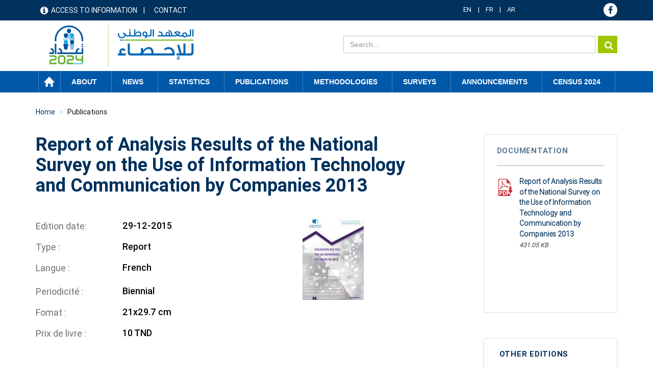

--- FILE ---
content_type: text/html; charset=UTF-8
request_url: https://www.ins.tn/en/publication/report-analysis-results-national-survey-use-information-technology-and-communication-1
body_size: 62246
content:

<!DOCTYPE html>
<html  lang="en" dir="ltr" prefix="content: http://purl.org/rss/1.0/modules/content/  dc: http://purl.org/dc/terms/  foaf: http://xmlns.com/foaf/0.1/  og: http://ogp.me/ns#  rdfs: http://www.w3.org/2000/01/rdf-schema#  schema: http://schema.org/  sioc: http://rdfs.org/sioc/ns#  sioct: http://rdfs.org/sioc/types#  skos: http://www.w3.org/2004/02/skos/core#  xsd: http://www.w3.org/2001/XMLSchema# ">
  <head>
    <meta charset="utf-8" />
<script async src="https://www.googletagmanager.com/gtag/js?id=UA-70845836-1"></script>
<script>window.dataLayer = window.dataLayer || [];function gtag(){dataLayer.push(arguments)};gtag("js", new Date());gtag("set", "developer_id.dMDhkMT", true);gtag("config", "UA-70845836-1", {"groups":"default","anonymize_ip":true,"page_placeholder":"PLACEHOLDER_page_path","allow_ad_personalization_signals":false});gtag("config", "G-EXSTSVNCK9", {"groups":"default","page_placeholder":"PLACEHOLDER_page_location","allow_ad_personalization_signals":false});</script>
<link rel="canonical" href="http://www.ins.tn/en/publication/report-analysis-results-national-survey-use-information-technology-and-communication-1" />
<meta name="description" content="Since 2009, the National Institute of Statistics leads a biannual survey on the use of information and communication technologies (ICT) by businesses as a module integrated into the national survey of economic activities." />
<meta name="Generator" content="Drupal 8 (https://www.drupal.org)" />
<meta name="MobileOptimized" content="width" />
<meta name="HandheldFriendly" content="true" />
<meta name="viewport" content="width=device-width, initial-scale=1.0" />
<link rel="shortcut icon" href="/sites/default/files-ftp3/files/ins-favicon%2832%29.png" type="image/png" />
<link rel="alternate" hreflang="fr" href="http://www.ins.tn/publication/indicateurs-fondamentaux-sur-lutilisation-des-technologies-de-linformation-et-de-la" />
<link rel="alternate" hreflang="en" href="http://www.ins.tn/en/publication/report-analysis-results-national-survey-use-information-technology-and-communication-1" />
<link rel="alternate" hreflang="ar" href="http://www.ins.tn/ar/publication/ntayj-almsh-alwtny-hwl-astmal-almwssat-alaqtsadyt-ltknwlwjyat-almlwmat-walatsal-2013" />
<link rel="revision" href="http://www.ins.tn/en/publication/report-analysis-results-national-survey-use-information-technology-and-communication-1" />

    <title>Report of Analysis Results of the National Survey on the Use of Information Technology and Communication by Companies 2013 | INS</title>
    <link rel="stylesheet" media="all" href="/libraries/Superfish/css/superfish.css?t9cg41" />
<link rel="stylesheet" media="all" href="/core/modules/system/css/components/align.module.css?t9cg41" />
<link rel="stylesheet" media="all" href="/core/modules/system/css/components/fieldgroup.module.css?t9cg41" />
<link rel="stylesheet" media="all" href="/core/modules/system/css/components/container-inline.module.css?t9cg41" />
<link rel="stylesheet" media="all" href="/core/modules/system/css/components/clearfix.module.css?t9cg41" />
<link rel="stylesheet" media="all" href="/core/modules/system/css/components/details.module.css?t9cg41" />
<link rel="stylesheet" media="all" href="/core/modules/system/css/components/hidden.module.css?t9cg41" />
<link rel="stylesheet" media="all" href="/core/modules/system/css/components/item-list.module.css?t9cg41" />
<link rel="stylesheet" media="all" href="/core/modules/system/css/components/js.module.css?t9cg41" />
<link rel="stylesheet" media="all" href="/core/modules/system/css/components/nowrap.module.css?t9cg41" />
<link rel="stylesheet" media="all" href="/core/modules/system/css/components/position-container.module.css?t9cg41" />
<link rel="stylesheet" media="all" href="/core/modules/system/css/components/progress.module.css?t9cg41" />
<link rel="stylesheet" media="all" href="/core/modules/system/css/components/reset-appearance.module.css?t9cg41" />
<link rel="stylesheet" media="all" href="/core/modules/system/css/components/resize.module.css?t9cg41" />
<link rel="stylesheet" media="all" href="/core/modules/system/css/components/sticky-header.module.css?t9cg41" />
<link rel="stylesheet" media="all" href="/core/modules/system/css/components/system-status-counter.css?t9cg41" />
<link rel="stylesheet" media="all" href="/core/modules/system/css/components/system-status-report-counters.css?t9cg41" />
<link rel="stylesheet" media="all" href="/core/modules/system/css/components/system-status-report-general-info.css?t9cg41" />
<link rel="stylesheet" media="all" href="/core/modules/system/css/components/tablesort.module.css?t9cg41" />
<link rel="stylesheet" media="all" href="/core/modules/system/css/components/tree-child.module.css?t9cg41" />
<link rel="stylesheet" media="all" href="/core/assets/vendor/jquery.ui/themes/base/core.css?t9cg41" />
<link rel="stylesheet" media="all" href="/core/assets/vendor/jquery.ui/themes/base/resizable.css?t9cg41" />
<link rel="stylesheet" media="all" href="//maxcdn.bootstrapcdn.com/font-awesome/4.5.0/css/font-awesome.min.css" />
<link rel="stylesheet" media="all" href="/core/modules/views/css/views.module.css?t9cg41" />
<link rel="stylesheet" media="all" href="/modules/chosen/css/chosen-drupal.css?t9cg41" />
<link rel="stylesheet" media="all" href="/libraries/chosen/chosen.css?t9cg41" />
<link rel="stylesheet" media="all" href="https://use.fontawesome.com/releases/v5.12.0/css/all.css" />
<link rel="stylesheet" media="all" href="https://use.fontawesome.com/releases/v5.12.0/css/v4-shims.css" />
<link rel="stylesheet" media="all" href="/modules/webform/modules/webform_bootstrap/css/webform_bootstrap.css?t9cg41" />
<link rel="stylesheet" media="all" href="/core/assets/vendor/jquery.ui/themes/base/theme.css?t9cg41" />
<link rel="stylesheet" media="all" href="/modules/custom/modal_enquete/css/modal.css?t9cg41" />
<link rel="stylesheet" media="all" href="/modules/social_media_links/css/social_media_links.theme.css?t9cg41" />
<link rel="stylesheet" media="all" href="/modules/better_exposed_filters/css/better_exposed_filters.css?t9cg41" />
<link rel="stylesheet" media="all" href="https://cdn.jsdelivr.net/npm/bootstrap@3.4.1/dist/css/bootstrap.css" integrity="sha256-0XAFLBbK7DgQ8t7mRWU5BF2OMm9tjtfH945Z7TTeNIo=" crossorigin="anonymous" />
<link rel="stylesheet" media="all" href="https://cdn.jsdelivr.net/npm/@unicorn-fail/drupal-bootstrap-styles@0.0.2/dist/3.4.0/8.x-3.x/drupal-bootstrap.css" integrity="sha512-j4mdyNbQqqp+6Q/HtootpbGoc2ZX0C/ktbXnauPFEz7A457PB6le79qasOBVcrSrOBtGAm0aVU2SOKFzBl6RhA==" crossorigin="anonymous" />
<link rel="stylesheet" media="all" href="/themes/ins/css/style.css?t9cg41" />
<link rel="stylesheet" media="all" href="/themes/ins/css/global.css?t9cg41" />
<link rel="stylesheet" media="all" href="/themes/ins/css/responsive.css?t9cg41" />
<link rel="stylesheet" media="all" href="/themes/ins/css/genre.css?t9cg41" />
<link rel="stylesheet" media="all" href="/themes/ins/css/calendar.css?t9cg41" />
<link rel="stylesheet" media="all" href="/themes/ins/css/styles.css?t9cg41" />

    
<!--[if lte IE 8]>
<script src="/core/assets/vendor/html5shiv/html5shiv.min.js?v=3.7.3"></script>
<![endif]-->

  </head>
  <body class="path-node page-node-type-publication publication has-glyphicons">
<div class="3"></div>
  <div id="loader" class="hide"></div>
    <a href="#main-content" class="visually-hidden focusable skip-link">
      Skip to main content
    </a>
    
      <div class="dialog-off-canvas-main-canvas" data-off-canvas-main-canvas>
    
<!--<div class="clearfix">-->
      <div id="header-top" class="col-sm-12" role="heading">
    <div class="container">    <div class="region region-header-top">
    <nav role="navigation" aria-labelledby="block-menuheader-menu" id="block-menuheader" class="col-md-8 col-sm-5">
            
  <h2 class="visually-hidden" id="block-menuheader-menu">menu header</h2>
  

        
      <ul class="menu menu--menu-header nav">
                      <li class="first">
                                        <a href="/en/acces-information" data-drupal-link-system-path="acces-information">Access to information</a>
              </li>
                      <li class="last">
                                        <a href="/en/contact" data-drupal-link-system-path="contact">Contact</a>
              </li>
        </ul>
  

  </nav>
<section id="block-dropdownlanguage" class="col-md-2 col-sm-4 block block-dropdown-language block-dropdown-languagelanguage-interface clearfix">
  
    

      <div class="form-item js-form-item form-wrapper js-form-wrapper panel panel-default" id="bootstrap-panel">

              <div class="panel-heading">
                          <div class="panel-title">Switch Language</div>
              </div>
      
            
    
    <div class="panel-body">
            <div class="dropdown-language-item btn-group dropdown">
  <button class="language-link active-language button js-form-submit form-submit btn-default btn" hreflang="en" formnovalidate="formnovalidate" data-dropdown-target="#dropdown-item-1769246143" type="submit" name="op" value="EN">EN</button><button class="btn-default btn dropdown-toggle" type="button" data-toggle="dropdown" aria-haspopup="true" aria-expanded="false"><span class="caret"></span><span class="sr-only">Toggle Dropdown</span></button>
  <ul class="dropdown-menu" role="menu"><li hreflang="en"><span class="language-link active-language hidden" hreflang="en" formnovalidate="formnovalidate" id="dropdown-item-1769246143">EN</span></li><li hreflang="fr"><a href="/publication/indicateurs-fondamentaux-sur-lutilisation-des-technologies-de-linformation-et-de-la" class="language-link" hreflang="fr" formnovalidate="formnovalidate" id="ajax-link-1769246143">FR</a></li><li hreflang="ar"><a href="/ar/publication/ntayj-almsh-alwtny-hwl-astmal-almwssat-alaqtsadyt-ltknwlwjyat-almlwmat-walatsal-2013" class="language-link" hreflang="ar" formnovalidate="formnovalidate" id="ajax-link-1769246143--2">AR</a></li></ul>
</div>

          </div>
  
    
</div>

  </section>

<section id="block-socialmedialinks" class="col-md-2 col-sm-3 block-social-media-links block block-social-media-links-block clearfix">
  
    

      

<ul class="social-media-links--platforms platforms inline horizontal">
      <li>
      <a href="https://www.facebook.com/ins.tunisie24"  >
        <span class='fa fa-facebook fa-2x'></span>
      </a>

          </li>
  </ul>

  </section>


  </div>
</div>
    </div>
  
                              <div id="header" class="col-sm-12" role="heading">
          <div class="container">    <div class="region region-header">
          <a class="logo navbar-btn pull-left" href="/en" title="Home" rel="home">
      <img src="/sites/default/files-ftp3/files/Logo_INS_RGPH.png" alt="Home" />
    </a>
        <a class="name navbar-brand" href="/en" title="Home" rel="home">INS</a>
    <section class="views-exposed-form col-md-7 col-sm-6 search-solr block block-views block-views-exposed-filter-blocksolr-search-content-page-1 clearfix" data-drupal-selector="views-exposed-form-solr-search-content-page-1" id="block-formulaireexposesolr-search-contentpage-1">
  
    

      <form action="/en/solr-search/content" method="get" id="views-exposed-form-solr-search-content-page-1" accept-charset="UTF-8">
  <div class="form--inline form-inline clearfix">
  <div class="form-item js-form-item form-type-textfield js-form-type-textfield form-item-keys js-form-item-keys form-no-label form-group">
  
  
  <input data-drupal-selector="edit-keys" class="form-text form-control" type="text" id="edit-keys" name="keys" value="" size="30" maxlength="128" />

  
  
  </div>
<div data-drupal-selector="edit-actions" class="form-actions form-group js-form-wrapper form-wrapper" id="edit-actions"><button data-drupal-selector="edit-submit-solr-search-content" class="button js-form-submit form-submit btn-primary btn icon-before" type="submit" id="edit-submit-solr-search-content" value="Search" name=""><span class="icon glyphicon glyphicon-search" aria-hidden="true"></span>
Search</button></div>

</div>

</form>

  </section>


  </div>
 </div>
          </div>
              
                              <div id="menu" class="col-sm-12" >
          <div class="container">  <div class="region region-menu">
    <section id="block-mainnavigation" class="block block-superfish block-superfishmain clearfix">
  
    

      
<ul id="superfish-main" class="menu sf-menu sf-main sf-horizontal sf-style-none">
  
<li id="main-standardfront-page" class="sf-depth-1 sf-no-children"><a href="/en" class="sf-depth-1">Home</a></li><li id="main-menu-link-contente8dad91f-8c5f-489c-8f04-67089c007968" class="sf-depth-1 menuparent"><span class="sf-depth-1 menuparent nolink">About</span><ul><li id="main-menu-link-contentfa7d7469-bd62-4ce5-85c1-9eab31944bfd" class="sf-depth-2 sf-no-children"><a href="/en/presentation-ins" class="sf-depth-2">Presentation of the INS</a></li><li id="main-menu-link-content79a70ddc-84fd-4d2b-81e5-05b6da1e730b" class="sf-depth-2 sf-no-children"><a href="/en/textes-juridiques" class="sf-depth-2">Legal texts</a></li></ul></li><li id="main-menu-link-content9cc770e9-6758-4d54-aa36-2321ef6ec22a" class="sf-depth-1 menuparent"><span class="sf-depth-1 menuparent nolink">News</span><ul><li id="main-menu-link-contentddb42176-553e-4d90-8b52-1e0acc6ba48e" class="sf-depth-2 sf-no-children"><a href="/en/communique-de-presse" class="sf-depth-2">Press Releases</a></li><li id="main-menu-link-content7e035d5e-8d97-46a9-854c-a50579d7ff96" class="sf-depth-2 sf-no-children"><a href="/en/evenements" class="sf-depth-2">Events</a></li><li id="main-menu-link-content3ce30d61-1462-415f-a5cb-87be4406ed9c" class="sf-depth-2 sf-no-children"><a href="/en/calendar" class="sf-depth-2">Release calendar</a></li></ul></li><li id="main-menu-link-content64870e3f-7c6c-473b-a23b-1d2314da2882" class="sf-depth-1 menuparent"><span class="sf-depth-1 menuparent nolink">Statistics</span><ul><li id="main-menu-link-content09f8aa61-67b2-46b6-922f-9862855e95f8" class="sf-depth-2 sf-no-children"><a href="/en/statistiques/45" class="sf-depth-2">Statistics by Topics</a></li><li id="main-menu-link-content0e5edd6c-1eff-4e94-8b8d-a7886a688630" class="sf-depth-2 sf-no-children"><a href="http://apps.ins.tn/comex/fr/index.php" class="sf-depth-2 sf-external">Foreign Trade</a></li><li id="main-menu-link-content09b80f7d-005e-4777-911c-5442b66a8ee4" class="sf-depth-2 sf-no-children"><span class="sf-depth-2">Data portal</span></li><li id="main-menu-link-contentae9570fe-c2bf-411e-a5fa-173eaaa5c592" class="sf-depth-2 sf-no-children"><a href="http://dataportal.ins.tn/" class="sf-depth-2 sf-external">Data Search</a></li><li id="main-menu-link-contentee89dea2-915e-4a31-9054-1a6fa10a8991" class="sf-depth-2 sf-no-children"><a href="http://dataportal.ins.tn/fr/DataAnalysis" class="sf-depth-2 sf-external">Data Analysis</a></li><li id="main-menu-link-content2cf0ddee-152e-4ec6-a476-76608573a89c" class="sf-depth-2 sf-no-children"><a href="http://dataportal.ins.tn/fr/Map" class="sf-depth-2 sf-external">Map</a></li><li id="main-menu-link-content51d24906-82e9-4e91-a7c0-675570c37af7" class="sf-depth-2 sf-no-children"><a href="http://dataportal.ins.tn/fr/DataQuery" class="sf-depth-2 sf-external">Data Query</a></li><li id="main-menu-link-contentf0dde0ce-8684-4687-a645-76454cabbc04" class="sf-depth-2 sf-no-children"><a href="http://dataportal.ins.tn/fr/Dashboards" class="sf-depth-2 sf-external">Dashboards</a></li><li id="main-menu-link-contentac37d6f4-83b7-4b22-aaec-b7bce9e074d3" class="sf-depth-2 sf-no-children"><a href="http://dataportal.ins.tn/fr/API" class="sf-depth-2 sf-external">API</a></li><li id="main-menu-link-content723a1d9a-8e66-445a-a590-4e64be22fd71" class="sf-depth-2 sf-no-children"><a href="http://dataportal.ins.tn/fr/ResourceCenter" class="sf-depth-2 sf-external">Resource Center</a></li></ul></li><li id="main-menu-link-content1847dce5-d43a-4f28-ba1a-3bb5c224f0e7" class="active-trail sf-depth-1 sf-no-children"><a href="/en/publication" class="sf-depth-1">Publications</a></li><li id="main-menu-link-contente298c5b2-9f1b-4eb2-bb60-ff3cbb7e60dd" class="sf-depth-1 menuparent"><span class="sf-depth-1 menuparent nolink">Methodologies</span><ul><li id="main-menu-link-content7e8ffd18-81ec-448e-85d1-3015ee34b03c" class="sf-depth-2 sf-no-children"><a href="/en/methodes" class="sf-depth-2">Methods</a></li><li id="main-menu-link-content7009caeb-9e15-4319-8606-f2db36d02913" class="sf-depth-2 sf-no-children"><a href="/en/nomenclatures" class="sf-depth-2">Nomenclatures</a></li></ul></li><li id="main-menu-link-content1a597a43-d82c-4517-a6b5-86ceed21fa19" class="sf-depth-1 sf-no-children"><a href="/en/enquetes" class="sf-depth-1">Surveys</a></li><li id="main-menu-link-content87d66872-e95f-4733-a232-739406c323b7" class="sf-depth-1 menuparent"><span class="sf-depth-1 menuparent nolink">Announcements</span><ul><li id="main-menu-link-contenta7e09ccf-e991-4669-8d9a-255a136cd823" class="sf-depth-2 sf-no-children"><a href="/en/appel-d-offre" class="sf-depth-2">Tenders</a></li><li id="main-menu-link-content7005d8d8-7b47-457d-95cb-80f8ae3095d0" class="sf-depth-2 sf-no-children"><a href="/en/offre-d-emploi" class="sf-depth-2">Job offers</a></li></ul></li><li id="main-menu-link-content981d766d-6f74-4d1c-b877-e3ef1f4eb6eb" class="sf-depth-1 sf-no-children"><a href="https://www.ins.tn/enquetes/recensement-general-de-la-population-et-de-lhabitat-2024-analyses-thematiques" class="sf-depth-1 sf-external">CENSUS 2024</a></li>
</ul>

  </section>


  </div>
</div>
          </div>
              <!--</div>
<div>-->
            
  <div role="main" class="main-container container js-quickedit-main-content">
    <div class="row">
                                  <div id="header_content" class="col-sm-12" >
          <div class="">  <div class="region region-header-content">
        <ol class="breadcrumb">
          <li >
                  <a href="/en/publication">Publications</a>
              </li>
          <li >
                  Report of Analysis Results of the National Survey on the Use of Information Technology and Communication by Companies 2013
              </li>
          <li  class="active">
                  Report of Analysis Results of the National Survey on the Use of Information Technology and Communication by Companies 2013
              </li>
      </ol>

<section class="views-exposed-form bef-exposed-form block block-views block-views-exposed-filter-blockev-nements-page-2 clearfix" data-drupal-selector="views-exposed-form-ev-nements-page-2" id="block-formulaireexposeev-nementspage-2-2">
  
      <h2 class="block-title">Filter</h2>
    

      <form action="/en/communique-de-presse" method="get" id="views-exposed-form-ev-nements-page-2" accept-charset="UTF-8">
  <div class="form--inline form-inline clearfix">
  <div class="form-item js-form-item form-type-select js-form-type-select form-item-field-theme-target-id js-form-item-field-theme-target-id form-no-label form-group">
  
  
  <div class="select-wrapper"><select data-drupal-selector="edit-field-theme-target-id" class="form-select form-control" id="edit-field-theme-target-id" name="field_theme_target_id"><option
            value="All" selected="selected">- Any -</option><option
            value="505">Miscellaneous</option><option
            value="513">Fundamental rights for women</option><option
            value="514">-Violence against women</option><option
            value="506">Demographical Indicators of Gender</option><option
            value="508">-Births</option><option
            value="509">-Mortalities</option><option
            value="512">-Migration</option><option
            value="507">-Population</option><option
            value="510">-Marriages</option><option
            value="511">-Divorces</option><option
            value="517">Economic Participation</option><option
            value="518">-Professional status</option><option
            value="519">-Wages</option><option
            value="520">-Work hours</option><option
            value="521">-Access to credits</option><option
            value="522">-Use of TICs</option><option
            value="523">Education</option><option
            value="524">-General education indicators</option><option
            value="525">-Preparatory education</option><option
            value="526">-Basic education</option><option
            value="527">-Secondary education</option><option
            value="528">-Higher education</option><option
            value="529">Health</option><option
            value="530">-Health characteristics of the population</option><option
            value="531">-HIV / AIDS: Awareness and Infection</option><option
            value="532">-Natal and prenatal care</option><option
            value="533">-Health coverage and social protection</option><option
            value="534">-Mortality</option><option
            value="1">Agriculture</option><option
            value="45">-Animal Production</option><option
            value="46">-Plant Production</option><option
            value="47">-Fishing and Aquaculture</option><option
            value="48">-Structural data</option><option
            value="49">-Economic accounts for agriculture and prices</option><option
            value="85">Climatology</option><option
            value="86">-Temperature</option><option
            value="87">-Rainfall</option><option
            value="2">Foreign Trade</option><option
            value="50">-Trade balance</option><option
            value="51">-Monthly trade balance</option><option
            value="52">-Exchange per group of sectors</option><option
            value="53">-Exchange per type of use</option><option
            value="54">-Trade per countries</option><option
            value="55">-Trade per main products</option><option
            value="68">-Unit values ​​index</option><option
            value="3">Nation account</option><option
            value="72">-Quarterly national accounts (Base 2015)</option><option
            value="73">-Annual general balance (Base 2015)</option><option
            value="74">-Main Economic Aggregates (Base 2015)</option><option
            value="75">-Added values (Base 2015)</option><option
            value="76">-Gross Fixed Capital Formation by domain (Base 2015)</option><option
            value="4">Culture</option><option
            value="77">-Library network</option><option
            value="78">-Cinema</option><option
            value="79">-Youth Houses</option><option
            value="80">-Sport&#039;s Halls</option><option
            value="5">Education</option><option
            value="81">-First cycle of public basic education</option><option
            value="82">-Second cycle of public basic education and public secondary education</option><option
            value="83">-Preparatory year</option><option
            value="84">-Higher Education</option><option
            value="150">Employment</option><option
            value="151">-Active population</option><option
            value="152">-Employed population</option><option
            value="153">-Unemployment</option><option
            value="154">-Employement agency statistics</option><option
            value="146">Energy</option><option
            value="147">-electricity</option><option
            value="148">-Natural gas</option><option
            value="149">-Oil</option><option
            value="92">Businesses</option><option
            value="93">-Business development</option><option
            value="94">-Employees</option><option
            value="95">-Business demography</option><option
            value="140">Environment</option><option
            value="141">-Water</option><option
            value="142">-Air</option><option
            value="143">-Soils and forests</option><option
            value="144">-Waste</option><option
            value="145">-Biodiversity</option><option
            value="134">Industry</option><option
            value="138">-Industrial production index</option><option
            value="135">-Agri-food Industry</option><option
            value="136">-Chemical Industry</option><option
            value="137">-Miscellaneous manufacturing industry</option><option
            value="139">-Mechanical and Electrical Industry</option><option
            value="132">Justice</option><option
            value="133">-Courts activity</option><option
            value="100">Households and living conditions</option><option
            value="101">-Infrastructure indicators</option><option
            value="102">-Poverty</option><option
            value="103">-Housing structure</option><option
            value="104">-Families and living conditions</option><option
            value="105">Money and finance</option><option
            value="106">-Financial market</option><option
            value="107">-Money markets</option><option
            value="108">-stock Exchange</option><option
            value="109">Population</option><option
            value="110">-Demographic indicators</option><option
            value="111">-Population&#039;s estimation</option><option
            value="112">-Births</option><option
            value="113">-Weddings</option><option
            value="114">-Divorces</option><option
            value="115">-Death</option><option
            value="88">Price</option><option
            value="89">-Industrial Sale Price Indices, IPVI</option><option
            value="90">-Family Consumer Price Indices, CPI</option><option
            value="91">-Real estate prices</option><option
            value="96">Wages</option><option
            value="97">-Evolution of Guaranteed Minimum Professional Wage (SMIG)</option><option
            value="98">-Guaranteed Minimum Agricultural Salary (SMAG)</option><option
            value="99">-Evolution rate of the average wage in the private non-agricultural sector</option><option
            value="121">Health</option><option
            value="122">-Health infrastructure</option><option
            value="123">-General Health Indicators</option><option
            value="124">-Family planning and reproductive health</option><option
            value="125">Communication technologies</option><option
            value="126">-The post</option><option
            value="127">-Telecommunications</option><option
            value="128">Tourism</option><option
            value="129">-Main tourism indicators</option><option
            value="130">-Nights and Lodging</option><option
            value="131">-Touristic Entries and Output</option><option
            value="116">Transport</option><option
            value="117">-Road transport</option><option
            value="118">-Rail transport</option><option
            value="119">-Airlift</option><option
            value="120">-Marine transport</option></select></div>

  
  
  </div>
<div class="form-item js-form-item form-type-select js-form-type-select form-item-field-filtre-date-value js-form-item-field-filtre-date-value form-no-label form-group">
  
  
  <div class="select-wrapper"><select data-drupal-selector="edit-field-filtre-date-value" class="form-select form-control" id="edit-field-filtre-date-value" name="field_filtre_date_value"><option
            value="All" selected="selected">- Any -</option><option
            value="2060">2060</option><option
            value="2059">2059</option><option
            value="2058">2058</option><option
            value="2057">2057</option><option
            value="2056">2056</option><option
            value="2055">2055</option><option
            value="2054">2054</option><option
            value="2053">2053</option><option
            value="2052">2052</option><option
            value="2051">2051</option><option
            value="2050">2050</option><option
            value="2049">2049</option><option
            value="2048">2048</option><option
            value="2047">2047</option><option
            value="2046">2046</option><option
            value="2045">2045</option><option
            value="2044">2044</option><option
            value="2043">2043</option><option
            value="2042">2042</option><option
            value="2041">2041</option><option
            value="2040">2040</option><option
            value="2039">2039</option><option
            value="2038">2038</option><option
            value="2037">2037</option><option
            value="2036">2036</option><option
            value="2035">2035</option><option
            value="2034">2034</option><option
            value="2033">2033</option><option
            value="2032">2032</option><option
            value="2031">2031</option><option
            value="2030">2030</option><option
            value="2029">2029</option><option
            value="2028">2028</option><option
            value="2027">2027</option><option
            value="2026">2026</option><option
            value="2025">2025</option><option
            value="2024">2024</option><option
            value="2023">2023</option><option
            value="2022">2022</option><option
            value="2021">2021</option><option
            value="2020">2020</option><option
            value="2019">2019</option><option
            value="2018">2018</option><option
            value="2017">2017</option><option
            value="2016">2016</option><option
            value="2015">2015</option><option
            value="2014">2014</option><option
            value="2013">2013</option><option
            value="2012">2012</option><option
            value="2011">2011</option><option
            value="2010">2010</option><option
            value="2009">2009</option><option
            value="2008">2008</option><option
            value="2007">2007</option><option
            value="2006">2006</option><option
            value="2005">2005</option><option
            value="2004">2004</option><option
            value="2003">2003</option><option
            value="2002">2002</option><option
            value="2001">2001</option><option
            value="2000">2000</option></select></div>

  
  
  </div>
<div class="form-item js-form-item form-type-select js-form-type-select form-item-field-filter-month-value js-form-item-field-filter-month-value form-no-label form-group">
  
  
  <div class="select-wrapper"><select data-drupal-selector="edit-field-filter-month-value" class="form-select form-control" id="edit-field-filter-month-value" name="field_filter_month_value"><option
            value="All" selected="selected">- Any -</option><option
            value="Janvier"> January</option><option
            value="Février"> February</option><option
            value="Mars"> March</option><option
            value="Avril"> April</option><option
            value="Mai"> May</option><option
            value="Juin"> June</option><option
            value="Juillet">July</option><option
            value="Août"> August</option><option
            value="Septembre"> September</option><option
            value="Octobre"> October</option><option
            value="Novembre">November</option><option
            value="Décembre"> December</option></select></div>

  
  
  </div>
<div data-drupal-selector="edit-actions" class="form-actions form-group js-form-wrapper form-wrapper" id="edit-actions--2"><button data-drupal-selector="edit-submit-ev-nements" class="button js-form-submit form-submit btn-default btn" type="submit" id="edit-submit-ev-nements" value="GO" name="">GO</button></div>

</div>

</form>

  </section>


  </div>
</div>
          </div>
                                   
      
                  <section class="col-md-9 col-sm-12">


                
                          <a id="main-content"></a>
            <div class="region region-content">
    <div data-drupal-messages-fallback class="hidden"></div>
    <h1 class="page-header"><span>Report of Analysis Results of the National Survey on the Use of Information Technology and Communication by Companies 2013</span>
</h1>

  <article data-history-node-id="513" role="article" about="/en/publication/report-analysis-results-national-survey-use-information-technology-and-communication-1" class="publication full clearfix">

  
    

  
  <div class="content">
    
            <div class="field field--name-field-vignette field--type-image field--label-hidden field--item">  <img src="/sites/default/files-ftp3/files/styles/detail_publication/public/2020-11/TIC%202013%20%28N%C2%B02%29_0001.jpg?itok=tCyJNWRf" width="120" height="160" alt="" typeof="foaf:Image" class="img-responsive" />


</div>
      
  <div class="field field--name-field-date-edition field--type-datetime field--label-inline">
    <div class="field--label">Edition date</div>
              <div class="field--item"><time datetime="2015-12-29T12:00:00Z">29-12-2015</time>
</div>
          </div>

  <div class="field field--name-field-type-publication field--type-entity-reference field--label-inline">
    <div class="field--label">Type </div>
              <div class="field--item">Report</div>
          </div>

  <div class="field field--name-field-langue-publication field--type-entity-reference field--label-inline">
    <div class="field--label">Langue </div>
          <div class="field--items">
              <div class="field--item">French</div>
              </div>
      </div>

  <div class="field field--name-field-periodicite field--type-entity-reference field--label-inline">
    <div class="field--label">Periodicité </div>
              <div class="field--item">Biennial</div>
          </div>

  <div class="field field--name-field-fomat field--type-string field--label-inline">
    <div class="field--label">Fomat </div>
              <div class="field--item">21x29.7 cm</div>
          </div>

  <div class="field field--name-field-prix field--type-string field--label-inline">
    <div class="field--label">Prix de livre </div>
              <div class="field--item">10 TND</div>
          </div>

            <div class="field field--name-field-resume-pub field--type-string-long field--label-hidden field--item">This publication presents the core indicators on the use of information and communication technologies by businesses in 2013.</div>
      
            <div class="field field--name-body field--type-text-with-summary field--label-hidden field--item"><p>Since 2009, the National Institute of Statistics leads a biannual survey on the use of information and communication technologies (ICT) by businesses as a module integrated into the national survey of economic activities.</p>
</div>
      
  </div>

</article>

<section id="block-themeparent" class="block block-theme-detail clearfix">
  
    

      <div class='themes'><div class='label-taxo'>Themes :</div><div class='parent'><span class='item-taxo'>Communication technologies </span> </div></div>
  </section>


  </div>

        
              </section>

                              <aside class="col-md-3 col-sm-12" role="complementary">
              <div class="region region-sidebar-second">
    <section class="views-element-container block block-views block-views-blockpublication-block-1 clearfix" id="block-views-block-publication-block-1">
  
      <h2 class="block-title">Documentation</h2>
    

      <div class="form-group"><div class="view view-publication view-id-publication view-display-id-block_1 js-view-dom-id-2f38eff2ffdef021ac2be246e1da78487e92e68fd10bd26b7f8df6a7f6e06eb4">
  
    
      
      <div class="view-content">
          <div class="views-row"><div class="views-field views-field-field-telechargement"><div class="field-content"><span class="file file--mime-application-pdf file--application-pdf icon-before"><span class="file-icon"><span class="icon glyphicon glyphicon-file text-primary" aria-hidden="true"></span></span><span class="file-link"><a href="https://www.ins.tn/sites/default/files-ftp3/files/publication/pdf/rapport-tic%202013.pdf" type="application/pdf; length=441391" title="Open file in new window" target="_blank" data-toggle="tooltip" data-placement="bottom">Report of Analysis Results of the National Survey on the Use of Information Technology and Communication by Companies 2013</a></span><span class="file-size">431.05 KB</span></span></div></div></div>

    </div>
  
          </div>
</div>

  </section>

<section id="block-autreseditions" class="block block-autre-edition block-autre-edition-block clearfix">
  
      <h2 class="block-title">Other Editions</h2>
    

      <div class='autre-edition'><div class='dropdown'><a href='#' data-toggle='dropdown' class='first-link-edition'>Other Editions</a><ul class='dropdown-menu'><li><a href='/en/publication/report-analysis-results-national-survey-use-information-technology-and-communication-5'>Report of Analysis Results of the National Survey on the Use of Information Technology and Communication by Companies 2021</a></li><li><a href='/en/publication/report-analysis-results-national-survey-use-information-technology-and-communication-4'>Report of Analysis Results of the National Survey on the Use of Information Technology and Communication by Companies 2019</a></li><li><a href='/en/publication/report-analysis-results-national-survey-use-information-technology-and-communication-3'>Report of Analysis Results of the National Survey on the Use of Information Technology and Communication by Companies 2017</a></li><li><a href='/en/publication/report-analysis-results-national-survey-use-information-technology-and-communication-2'>Report of Analysis Results of the National Survey on the Use of Information Technology and Communication by Companies 2015</a></li><li><a href='/en/publication/report-analysis-results-national-survey-use-information-technology-and-communication-0'>Report of Analysis Results of the National Survey on the Use of Information Technology and Communication by Companies 2011</a></li><li><a href='/en/publication/report-analysis-results-national-survey-use-information-technology-and-communication'>Report of Analysis Results of the National Survey on the Use of Information Technology and Communication by Companies 2009</a></li></ul></div></div>
  </section>


  </div>

          </aside>
                  </div>
  </div>

  <div id="statistique">
  <div class="container">    <div class="region region-statistique">
    <section id="block-publicationconnexe" class="block block-pub-conx block-pub-conx-block clearfix">
  
      <h2 class="block-title">Related publications</h2>
    

      <div class='pubconexe'><div class='row'><div class='col-md-4 0 col-sm-6 col-lg-4 pub-cnx node-2126'><div class='image'><a href='/en/publication/report-analysis-results-national-survey-use-information-technology-and-communication-5'><img src='https://www.ins.tn/sites/default/files-ftp3/files/2024-01/vignette.jpg' width='140' heigth='140'></a></div><div class='desc'><div class='titre'><a href='/en/publication/report-analysis-results-national-survey-use-information-technology-and-communication-5'>Report of Analysis Results of the National Survey on the Use of Information Technology and Communication by Companies 2021</a></div><div class='link'><a href='/en/publication/report-analysis-results-national-survey-use-information-technology-and-communication-5'>Read More</a></div></div></div><div class='col-md-4 1 col-sm-6 col-lg-4 pub-cnx node-1403'><div class='image'><a href='/en/publication/report-analysis-results-national-survey-use-information-technology-and-communication-4'><img src='https://www.ins.tn/sites/default/files-ftp3/files/2021-12/vignette.jpg' width='140' heigth='140'></a></div><div class='desc'><div class='titre'><a href='/en/publication/report-analysis-results-national-survey-use-information-technology-and-communication-4'>Report of Analysis Results of the National Survey on the Use of Information Technology and Communication by Companies 2019</a></div><div class='link'><a href='/en/publication/report-analysis-results-national-survey-use-information-technology-and-communication-4'>Read More</a></div></div></div><div class='col-md-4 2 col-sm-6 col-lg-4 pub-cnx node-526'><div class='image'><a href='/en/publication/report-analysis-results-national-survey-use-information-technology-and-communication-3'><img src='https://www.ins.tn/sites/default/files-ftp3/files/2020-11/TIC%202015%20%28N%C2%B03%29_0001.jpg' width='140' heigth='140'></a></div><div class='desc'><div class='titre'><a href='/en/publication/report-analysis-results-national-survey-use-information-technology-and-communication-3'>Report of Analysis Results of the National Survey on the Use of Information Technology and Communication by Companies 2017</a></div><div class='link'><a href='/en/publication/report-analysis-results-national-survey-use-information-technology-and-communication-3'>Read More</a></div></div></div><div class='col-md-4 3 col-sm-6 col-lg-4 pub-cnx node-525'><div class='image'><a href='/en/publication/report-analysis-results-national-survey-use-information-technology-and-communication-2'><img src='https://www.ins.tn/sites/default/files-ftp3/files/2020-11/TIC%202015%20%28N%C2%B03%29_0001_0.jpg' width='140' heigth='140'></a></div><div class='desc'><div class='titre'><a href='/en/publication/report-analysis-results-national-survey-use-information-technology-and-communication-2'>Report of Analysis Results of the National Survey on the Use of Information Technology and Communication by Companies 2015</a></div><div class='link'><a href='/en/publication/report-analysis-results-national-survey-use-information-technology-and-communication-2'>Read More</a></div></div></div><div class='col-md-4 4 col-sm-6 col-lg-4 pub-cnx node-512'><div class='image'><a href='/en/publication/report-analysis-results-national-survey-use-information-technology-and-communication-0'><img src='https://www.ins.tn/sites/default/files-ftp3/files/2020-11/TIC%202013%20%28N%C2%B02%29_0001_0.jpg' width='140' heigth='140'></a></div><div class='desc'><div class='titre'><a href='/en/publication/report-analysis-results-national-survey-use-information-technology-and-communication-0'>Report of Analysis Results of the National Survey on the Use of Information Technology and Communication by Companies 2011</a></div><div class='link'><a href='/en/publication/report-analysis-results-national-survey-use-information-technology-and-communication-0'>Read More</a></div></div></div><div class='col-md-4 5 col-sm-6 col-lg-4 pub-cnx node-498'><div class='image'><a href='/en/publication/report-analysis-results-national-survey-use-information-technology-and-communication'><img src='/sites/default/files/styles/medium/public/default_images/communique.png' width='140' heigth='140'></a></div><div class='desc'><div class='titre'><a href='/en/publication/report-analysis-results-national-survey-use-information-technology-and-communication'>Report of Analysis Results of the National Survey on the Use of Information Technology and Communication by Companies 2009</a></div><div class='link'><a href='/en/publication/report-analysis-results-national-survey-use-information-technology-and-communication'>Read More</a></div></div></div></div></div>
  </section>


  </div>
</div>
  </div>







      <footer class="footer " role="contentinfo">
      <div class="container">   <div class="region region-footer">
    <nav role="navigation" aria-labelledby="block-menufooter-menu" id="block-menufooter" class="col-md-3">
      
  <h2 id="block-menufooter-menu"> SERVICES</h2>
  

        
      <ul class="menu menu--menu-footer- nav">
                      <li class="first">
                                        <a href="/en/acces-information" data-drupal-link-system-path="acces-information"> Access to information</a>
              </li>
                      <li>
                                        <a href="/en/sitemap" data-drupal-link-system-path="sitemap"> Access map</a>
              </li>
                      <li>
                                        <a href="http://www.ins.tn/en/liens-utiles"> Useful links</a>
              </li>
                      <li class="last">
                                        <a href="http://www.ins.tn/en/contact">Contact</a>
              </li>
        </ul>
  

  </nav>
<nav role="navigation" aria-labelledby="block-menufooter-2-menu" id="block-menufooter-2" class="col-md-3">
      
  <h2 id="block-menufooter-2-menu"> TOOLS</h2>
  

        
      <ul class="menu menu--menu-footer- nav">
                      <li class="first">
                                        <a href="http://dataportal.ins.tn/"> Online database</a>
              </li>
                      <li>
                                        <a href="https://www.ins.tn/enquetes/recensement-general-de-la-population-et-de-lhabitat-2024"> 2024 Census</a>
              </li>
                      <li>
                                        <a href="/en/node/1648" data-drupal-link-system-path="node/1648">Consumption 2021</a>
              </li>
                      <li class="last">
                                        <a href="http://apps.ins.tn/comex/fr/index.php" title="Foreign trade 1999-2019">Foreign trade</a>
              </li>
        </ul>
  

  </nav>
<nav role="navigation" aria-labelledby="block-menufooter-3-menu" id="block-menufooter-3" class="col-md-3">
      
  <h2 id="block-menufooter-3-menu"> QUICK ACCESS</h2>
  

        
      <ul class="menu menu--menu-footer- nav">
                      <li class="first">
                                        <a href="/en/evenements" data-drupal-link-system-path="evenements"> News</a>
              </li>
                      <li>
                                        <a href="/en/publication" data-drupal-link-system-path="publication">Publications</a>
              </li>
                      <li>
                                        <a href="/en/statistiques/45" data-drupal-link-system-path="statistiques/45"> Statistics</a>
              </li>
                      <li class="last">
                                        <a href="/en/methodes" data-drupal-link-system-path="methodes"> Methodologies</a>
              </li>
        </ul>
  

  </nav>
<section id="block-lettredinformation" class="col-md-3 block block-block-content block-block-contentc496d64e-bf80-43ff-906f-893dd71f42dd clearfix">
  
      <h2 class="block-title"> Information letter</h2>
    

      
            <div class="field field--name-body field--type-text-with-summary field--label-hidden field--item"><!-- Begin Mailchimp Signup Form -->
<link href="//cdn-images.mailchimp.com/embedcode/classic-10_7.css" rel="stylesheet" type="text/css" /><style type="text/css">
<!--/*--><![CDATA[/* ><!--*/
#mc_embed_signup{background:#fff; clear:left; font:14px Helvetica,Arial,sans-serif; }
	/* Add your own Mailchimp form style overrides in your site stylesheet or in this style block.
	   We recommend moving this block and the preceding CSS link to the HEAD of your HTML file. */

/*--><!]]>*/
</style><div id="mc_embed_signup">
<form action="https://ins.us12.list-manage.com/subscribe/post?u=cbf46c6439304ac0976d601f3&amp;id=ebd70635ec" class="validate" id="mc-embedded-subscribe-form" method="post" name="mc-embedded-subscribe-form" novalidate="" target="_blank">
<div id="mc_embed_signup_scroll">
<div class="mc-field-group"><input class="email" id="mce-EMAIL" name="EMAIL" placeholder="E-mail adress" required="" type="email" value="" /></div>
</div>

<div aria-hidden="true" style="position: absolute; left: -5000px;"><input name="b_1225a45b7060307552860219c_89c603cf32" tabindex="-1" type="text" value="" /></div>

<div class="clear"><input class="button" id="mc-embedded-subscribe" name="subscribe" type="submit" value="" /></div>

<div class="clear" id="mce-responses">
<div class="response" id="mce-error-response" style="display:none"> </div>

<div class="response" id="mce-success-response" style="display:none"> </div>
</div>
</form>
</div>
<script type="text/javascript" src="//s3.amazonaws.com/downloads.mailchimp.com/js/mc-validate.js"></script><script type="text/javascript">
<!--//--><![CDATA[// ><!--
(function($) {window.fnames = new Array(); window.ftypes = new Array();fnames[0]='EMAIL';ftypes[0]='email';fnames[1]='FNAME';ftypes[1]='text';fnames[2]='LNAME';ftypes[2]='text';fnames[3]='ADDRESS';ftypes[3]='address';fnames[4]='PHONE';ftypes[4]='phone';fnames[5]='BIRTHDAY';ftypes[5]='birthday';}(jQuery));var $mcj = jQuery.noConflict(true);$mcj.extend($mcj.validator.messages, { required: "Please complete this field.",email: "Please enter a valid email address.",});
//--><!]]>
</script><!--End mc_embed_signup--></div>
      
  </section>

<nav role="navigation" aria-labelledby="block-menufooterbas-menu" id="block-menufooterbas" class="col-md-8">
            
  <h2 class="visually-hidden" id="block-menufooterbas-menu">menu footer bas</h2>
  

        
      <ul class="menu menu--menu-footer-bas nav">
                      <li class="first last">
                                        <a href="/en/conditions-utilisation" data-drupal-link-system-path="conditions-utilisation">Terms &amp; Conditions</a>
              </li>
        </ul>
  

  </nav>
<section id="block-socialmedialinks-2" class="col-md-4 block-social-media-links block block-social-media-links-block clearfix">
  
    

      

<ul class="social-media-links--platforms platforms inline horizontal">
      <li>
      <a href="https://www.facebook.com/ins.tunis"  >
        <span class='fa fa-facebook fa-2x'></span>
      </a>

          </li>
  </ul>

  </section>


  </div>
</div>
    </footer>
  
      <footer class="footer-bas " role="contentinfo">
      <div class="container">   <div class="region region-footer-bas">
    <section id="block-copyrightfooter" class="block block-block-content block-block-contentacd237ab-874d-4e1b-8be0-6131f8c94973 clearfix">
  
    

      
            <div class="field field--name-body field--type-text-with-summary field--label-hidden field--item"><p>Copyright © 2025 Statistics Tunisia</p>
</div>
      
  </section>


  </div>
</div>
    </footer>
  
  </div>

    
    <script type="application/json" data-drupal-selector="drupal-settings-json">{"path":{"baseUrl":"\/","scriptPath":null,"pathPrefix":"en\/","currentPath":"node\/513","currentPathIsAdmin":false,"isFront":false,"currentLanguage":"en"},"pluralDelimiter":"\u0003","suppressDeprecationErrors":true,"ajaxPageState":{"libraries":"better_exposed_filters\/general,bootstrap\/dropdown,bootstrap\/popover,bootstrap\/tooltip,chosen\/drupal.chosen,chosen_lib\/chosen.css,core\/html5shiv,dropdown_language\/dropdown-language-selector,fontawesome\/fontawesome.webfonts.shim,google_analytics\/google_analytics,ins\/global-css-js,modal_enquete\/my_modal,social_media_links\/fontawesome.component,social_media_links\/social_media_links.theme,superfish\/superfish,superfish\/superfish_hoverintent,superfish\/superfish_smallscreen,superfish\/superfish_supersubs,superfish\/superfish_supposition,system\/base,views\/views.ajax,views\/views.module,webform_bootstrap\/webform_bootstrap","theme":"ins","theme_token":null},"ajaxTrustedUrl":{"\/en\/solr-search\/content":true,"\/en\/communique-de-presse":true},"google_analytics":{"account":"UA-70845836-1","trackOutbound":true,"trackMailto":true,"trackTel":true,"trackDownload":true,"trackDownloadExtensions":"7z|aac|arc|arj|asf|asx|avi|bin|csv|doc(x|m)?|dot(x|m)?|exe|flv|gif|gz|gzip|hqx|jar|jpe?g|js|mp(2|3|4|e?g)|mov(ie)?|msi|msp|pdf|phps|png|ppt(x|m)?|pot(x|m)?|pps(x|m)?|ppam|sld(x|m)?|thmx|qtm?|ra(m|r)?|sea|sit|tar|tgz|torrent|txt|wav|wma|wmv|wpd|xls(x|m|b)?|xlt(x|m)|xlam|xml|z|zip"},"bootstrap":{"forms_has_error_value_toggle":1,"modal_animation":1,"modal_backdrop":"true","modal_focus_input":1,"modal_keyboard":1,"modal_select_text":1,"modal_show":1,"modal_size":"","popover_enabled":1,"popover_animation":1,"popover_auto_close":1,"popover_container":"body","popover_content":"","popover_delay":"0","popover_html":0,"popover_placement":"right","popover_selector":"","popover_title":"","popover_trigger":"click","tooltip_enabled":1,"tooltip_animation":1,"tooltip_container":"body","tooltip_delay":"0","tooltip_html":0,"tooltip_placement":"auto left","tooltip_selector":"","tooltip_trigger":"hover"},"views":{"ajax_path":"\/en\/views\/ajax","ajaxViews":{"views_dom_id:2f38eff2ffdef021ac2be246e1da78487e92e68fd10bd26b7f8df6a7f6e06eb4":{"view_name":"publication","view_display_id":"block_1","view_args":"513","view_path":"\/node\/513","view_base_path":"publication","view_dom_id":"2f38eff2ffdef021ac2be246e1da78487e92e68fd10bd26b7f8df6a7f6e06eb4","pager_element":0}}},"superfish":{"superfish-main":{"id":"superfish-main","sf":{"animation":{"opacity":"show","height":"show"},"speed":"fast"},"plugins":{"smallscreen":{"mode":"window_width","breakpoint":991,"title":"Main navigation"},"supposition":true,"supersubs":true}}},"chosen":{"selector":"","minimum_single":0,"minimum_multiple":0,"minimum_width":0,"use_relative_width":false,"options":{"disable_search":false,"disable_search_threshold":0,"allow_single_deselect":false,"search_contains":false,"placeholder_text_multiple":"Choose some options","placeholder_text_single":"Choose an option","no_results_text":"No results match","max_shown_results":null,"inherit_select_classes":true}},"user":{"uid":0,"permissionsHash":"0184d5c8cd60edec1cbb05bd93b476ba3d17a989e3a4a35c8bf31cf7d8e359c2"}}</script>
<script src="/core/assets/vendor/jquery/jquery.min.js?v=3.5.1"></script>
<script src="/core/assets/vendor/underscore/underscore-min.js?v=1.9.1"></script>
<script src="/core/assets/vendor/jquery-once/jquery.once.min.js?v=2.2.3"></script>
<script src="/core/misc/drupalSettingsLoader.js?v=8.9.13"></script>
<script src="/core/misc/drupal.js?v=8.9.13"></script>
<script src="/core/misc/drupal.init.js?v=8.9.13"></script>
<script src="/core/assets/vendor/jquery.ui/ui/data-min.js?v=1.12.1"></script>
<script src="/core/assets/vendor/jquery.ui/ui/disable-selection-min.js?v=1.12.1"></script>
<script src="/core/assets/vendor/jquery.ui/ui/form-min.js?v=1.12.1"></script>
<script src="/core/assets/vendor/jquery.ui/ui/labels-min.js?v=1.12.1"></script>
<script src="/core/assets/vendor/jquery.ui/ui/jquery-1-7-min.js?v=1.12.1"></script>
<script src="/core/assets/vendor/jquery.ui/ui/scroll-parent-min.js?v=1.12.1"></script>
<script src="/core/assets/vendor/jquery.ui/ui/tabbable-min.js?v=1.12.1"></script>
<script src="/core/assets/vendor/jquery.ui/ui/unique-id-min.js?v=1.12.1"></script>
<script src="/core/assets/vendor/jquery.ui/ui/version-min.js?v=1.12.1"></script>
<script src="/core/assets/vendor/jquery.ui/ui/escape-selector-min.js?v=1.12.1"></script>
<script src="/core/assets/vendor/jquery.ui/ui/focusable-min.js?v=1.12.1"></script>
<script src="/core/assets/vendor/jquery.ui/ui/keycode-min.js?v=1.12.1"></script>
<script src="/core/assets/vendor/jquery.ui/ui/plugin-min.js?v=1.12.1"></script>
<script src="/core/assets/vendor/jquery.ui/ui/safe-active-element-min.js?v=1.12.1"></script>
<script src="/core/assets/vendor/jquery.ui/ui/safe-blur-min.js?v=1.12.1"></script>
<script src="/core/assets/vendor/jquery.ui/ui/widget-min.js?v=1.12.1"></script>
<script src="/modules/google_analytics/js/google_analytics.js?v=8.9.13"></script>
<script src="https://cdn.jsdelivr.net/npm/bootstrap@3.4.1/dist/js/bootstrap.js" integrity="sha256-29KjXnLtx9a95INIGpEvHDiqV/qydH2bBx0xcznuA6I=" crossorigin="anonymous"></script>
<script src="/themes/bootstrap/js/drupal.bootstrap.js?t9cg41"></script>
<script src="/themes/bootstrap/js/attributes.js?t9cg41"></script>
<script src="/themes/bootstrap/js/theme.js?t9cg41"></script>
<script src="/themes/ins/js/cascade-slider.js?v=1.x"></script>
<script src="/themes/ins/js/Carousel.js?v=1.x"></script>
<script src="/themes/ins/js/statistique.js?v=1.x"></script>
<script src="/themes/ins/js/style.js?v=1.x"></script>
<script src="/themes/ins/js/global.js?v=1.x"></script>
<script src="/themes/ins/js/calendar.js?v=1.x"></script>
<script src="/themes/ins/js/responsive.js?v=1.x"></script>
<script src="/themes/ins/js/genre.js?v=1.x"></script>
<script src="/themes/ins/js/animate.js?v=1.x"></script>
<script src="/themes/ins/js/hilitor.js?v=1.x"></script>
<script src="/themes/ins/js/hilitor-utf8.js?v=1.x"></script>
<script src="/themes/ins/js/jquery.hislide.js?v=1.x"></script>
<script src="/themes/ins/js/table2excel.js?v=1.x"></script>
<script src="/themes/ins/js/FileSaver.min.js?v=1.x"></script>
<script src="/themes/ins/js/excel-gen.js?v=1.x"></script>
<script src="/themes/ins/js/tableHTMLExport.js?v=1.x"></script>
<script src="/themes/ins/js/csvExport.js?v=1.x"></script>
<script src="/themes/ins/js/styles.js?v=1.x"></script>
<script src="/themes/ins/js/highcharts.js?v=1.x"></script>
<script src="/themes/ins/js/accessibility.js?v=1.x"></script>
<script src="/themes/ins/js/export-data.js?v=1.x"></script>
<script src="/themes/ins/js/exporting.js?v=1.x"></script>
<script src="/themes/ins/js/pagination.js?v=1.x"></script>
<script src="/themes/ins/js/statistiquefrontpage.js?v=1.x"></script>
<script src="/themes/ins/js/jquery.waterwheelCarousel.js?v=1.x"></script>
<script src="/themes/ins/js/jquery.waterwheelCarousel.min.js?v=1.x"></script>
<script src="/core/misc/states.js?v=8.9.13"></script>
<script src="/themes/bootstrap/js/misc/states.js?t9cg41"></script>
<script src="/modules/webform/js/webform.states.js?v=8.9.13"></script>
<script src="/modules/webform/modules/webform_bootstrap/js/webform_bootstrap.states.js?v=8.9.13"></script>
<script src="/core/misc/progress.js?v=8.9.13"></script>
<script src="/themes/bootstrap/js/misc/progress.js?t9cg41"></script>
<script src="/core/modules/responsive_image/js/responsive_image.ajax.js?v=8.9.13"></script>
<script src="/core/misc/ajax.js?v=8.9.13"></script>
<script src="/themes/bootstrap/js/misc/ajax.js?t9cg41"></script>
<script src="/core/misc/debounce.js?v=8.9.13"></script>
<script src="/core/misc/displace.js?v=8.9.13"></script>
<script src="/themes/bootstrap/js/modal.js?t9cg41"></script>
<script src="/themes/bootstrap/js/dialog.js?t9cg41"></script>
<script src="/core/assets/vendor/jquery.ui/ui/ie-min.js?v=1.12.1"></script>
<script src="/core/assets/vendor/jquery.ui/ui/widgets/mouse-min.js?v=1.12.1"></script>
<script src="/core/assets/vendor/jquery.ui/ui/widgets/draggable-min.js?v=1.12.1"></script>
<script src="/core/assets/vendor/jquery.ui/ui/position-min.js?v=1.12.1"></script>
<script src="/core/assets/vendor/jquery.ui/ui/widgets/resizable-min.js?v=1.12.1"></script>
<script src="/themes/bootstrap/js/modal.jquery.ui.bridge.js?t9cg41"></script>
<script src="/core/misc/dialog/dialog.js?v=8.9.13"></script>
<script src="/core/misc/dialog/dialog.position.js?v=8.9.13"></script>
<script src="/core/misc/dialog/dialog.ajax.js?v=8.9.13"></script>
<script src="/themes/bootstrap/js/misc/dialog.ajax.js?t9cg41"></script>
<script src="/modules/custom/modal_enquete/js/modal.js?v=8.9.13"></script>
<script src="/modules/custom/modal_enquete/js/jquery.simplePagination.js?v=8.9.13"></script>
<script src="/modules/custom/modal_enquete/js/jquery.table.hpaging.js?v=8.9.13"></script>
<script src="/modules/custom/modal_enquete/js/jquery.table.hpaging.min.js?v=8.9.13"></script>
<script src="/themes/bootstrap/js/popover.js?t9cg41"></script>
<script src="/themes/bootstrap/js/tooltip.js?t9cg41"></script>
<script src="/core/assets/vendor/jquery-form/jquery.form.min.js?v=4.22"></script>
<script src="/core/modules/views/js/base.js?v=8.9.13"></script>
<script src="/core/modules/views/js/ajax_view.js?v=8.9.13"></script>
<script src="/themes/bootstrap/js/modules/views/ajax_view.js?t9cg41"></script>
<script src="/libraries/Superfish/superfish.js?t9cg41"></script>
<script src="/libraries/Superfish/jquery.hoverIntent.minified.js?t9cg41"></script>
<script src="/libraries/Superfish/sfsmallscreen.js?t9cg41"></script>
<script src="/libraries/Superfish/supposition.js?t9cg41"></script>
<script src="/libraries/Superfish/supersubs.js?t9cg41"></script>
<script src="/modules/superfish/js/superfish.js?v=2.0"></script>
<script src="/modules/better_exposed_filters/js/better_exposed_filters.js?v=3.x"></script>
<script src="/libraries/chosen/chosen.jquery.min.js?v=1.8.7"></script>
<script src="/modules/chosen/js/chosen.js?v=1.7.0"></script>
<script src="/modules/dropdown_language/js/dropdown_language_selector.js?v=8.9.13"></script>
<script src="/themes/bootstrap/js/dropdown.js?t9cg41"></script>

  <script type="text/javascript" src="/bnith__VD1fBIkOuQSl6ZHrRrUIgV1ebdcWwLyUedGXIFaHgRAGbT4qCxNU-LRVlvF1xoWR7uJjRh2y9s0="></script> <script language="JavaScript" type="text/javascript">const _0x35e8=['visitorId','18127kSXadA','356575NPKVMA','7306axxsAH','get','657833TzFjkt','717302TQdBjl','34lMHocq','x-bni-rncf=1769277313238;expires=Thu, 01 Jan 2037 00:00:00 UTC;path=/;','61XMWbpU','cookie',';expires=Thu, 01 Jan 2037 00:00:00 UTC;path=/;','then','651866OSUgMa','811155xdatvf','x-bni-fpc='];function _0x258e(_0x5954fe,_0x43567d){return _0x258e=function(_0x35e81f,_0x258e26){_0x35e81f=_0x35e81f-0x179;let _0x1280dc=_0x35e8[_0x35e81f];return _0x1280dc;},_0x258e(_0x5954fe,_0x43567d);}(function(_0x5674de,_0xdcf1af){const _0x512a29=_0x258e;while(!![]){try{const _0x55f636=parseInt(_0x512a29(0x17b))+-parseInt(_0x512a29(0x179))*parseInt(_0x512a29(0x17f))+-parseInt(_0x512a29(0x183))+-parseInt(_0x512a29(0x184))+parseInt(_0x512a29(0x187))*parseInt(_0x512a29(0x17d))+parseInt(_0x512a29(0x188))+parseInt(_0x512a29(0x17c));if(_0x55f636===_0xdcf1af)break;else _0x5674de['push'](_0x5674de['shift']());}catch(_0xd3a1ce){_0x5674de['push'](_0x5674de['shift']());}}}(_0x35e8,0x6b42d));function getClientIdentity(){const _0x47e86b=_0x258e,_0x448fbc=FingerprintJS['load']();_0x448fbc[_0x47e86b(0x182)](_0x4bb924=>_0x4bb924[_0x47e86b(0x17a)]())[_0x47e86b(0x182)](_0x2f8ca1=>{const _0x44872c=_0x47e86b,_0xa48f50=_0x2f8ca1[_0x44872c(0x186)];document[_0x44872c(0x180)]=_0x44872c(0x185)+_0xa48f50+_0x44872c(0x181),document[_0x44872c(0x180)]=_0x44872c(0x17e);});}getClientIdentity();</script></body>

</html>


--- FILE ---
content_type: text/css
request_url: https://www.ins.tn/themes/ins/css/style.css?t9cg41
body_size: 130692
content:
/*
Fonts
 */

@font-face {
    font-family: 'Roboto-ThinItalic';
    src: url('../fonts/Roboto-ThinItalic.woff2') format('woff2'), url('../fonts/Roboto-ThinItalic.woff') format('woff');
    font-weight: 100;
    font-style: italic;
}

@font-face {
    font-family: 'Roboto-Bold';
    src: url('../fonts/Roboto-Bold.woff2') format('woff2'), url('../fonts/Roboto-Bold.woff') format('woff');
    font-weight: bold;
    font-style: normal;
}

@font-face {
    font-family: 'Roboto-Black';
    src: url('../fonts/Roboto-Black.woff2') format('woff2'), url('../fonts/Roboto-Black.woff') format('woff');
    font-weight: 900;
    font-style: normal;
}

@font-face {
    font-family: 'Roboto-Light';
    src: url('../fonts/Roboto-Light.woff2') format('woff2'), url('../fonts/Roboto-Light.woff') format('woff');
    font-weight: 300;
    font-style: normal;
}

@font-face {
    font-family: 'Roboto-MediumItalic';
    src: url('../fonts/Roboto-MediumItalic.woff2') format('woff2'), url('../fonts/Roboto-MediumItalic.woff') format('woff');
    font-weight: 500;
    font-style: italic;
}

@font-face {
    font-family: 'Roboto-Thin';
    src: url('../fonts/Roboto-Thin.woff2') format('woff2'), url('../fonts/Roboto-Thin.woff') format('woff');
    font-weight: 100;
    font-style: normal;
}

@font-face {
    font-family: 'Roboto-BlackItalic';
    src: url('../fonts/Roboto-BlackItalic.woff2') format('woff2'), url('../fonts/Roboto-BlackItalic.woff') format('woff');
    font-weight: 900;
    font-style: italic;
}

@font-face {
    font-family: 'Roboto-BoldItalic';
    src: url('../fonts/Roboto-BoldItalic.woff2') format('woff2'), url('../fonts/Roboto-BoldItalic.woff') format('woff');
    font-weight: bold;
    font-style: italic;
}

@font-face {
    font-family: 'Roboto-Regular';
    src: url('../fonts/Roboto-Regular.woff2') format('woff2'), url('../fonts/Roboto-Regular.woff') format('woff');
    font-weight: normal;
    font-style: normal;
}

@font-face {
    font-family: 'Roboto-LightItalic';
    src: url('../fonts/Roboto-LightItalic.woff2') format('woff2'), url('../fonts/Roboto-LightItalic.woff') format('woff');
    font-weight: 300;
    font-style: italic;
}

@font-face {
    font-family: 'Roboto-Italic';
    src: url('../fonts/Roboto-Italic.woff2') format('woff2'), url('../fonts/Roboto-Italic.woff') format('woff');
    font-weight: normal;
    font-style: italic;
}

@font-face {
    font-family: 'Roboto-Medium';
    src: url('../fonts/Roboto-Medium.woff2') format('woff2'), url('../fonts/Roboto-Medium.woff') format('woff');
    font-weight: 500;
    font-style: normal;
}

@font-face {
    font-family: 'Almarai-Regular';
    src: url('../fonts/font-arabe/Almarai-Regular.woff2') format('woff2'), url('../fonts/font-arabe/Almarai-Regular.woff') format('woff');
    font-weight: normal;
    font-style: normal;
}

@font-face {
    font-family: 'Almarai-ExtraBold';
    src: url('../fonts/font-arabe/Almarai-ExtraBold.woff2') format('woff2'), url('../fonts/font-arabe/Almarai-ExtraBold.woff') format('woff');
    font-weight: 800;
    font-style: normal;
}

@font-face {
    font-family: 'Almarai-Bold';
    src: url('../fonts/font-arabe/Almarai-Bold.woff2') format('woff2'), url('../fonts/font-arabe/Almarai-Bold.woff') format('woff');
    font-weight: bold;
    font-style: normal;
}

@font-face {
    font-family: 'Almarai-Light';
    src: url('../fonts/font-arabe/Almarai-Light.woff2') format('woff2'), url('../fonts/font-arabe/Almarai-Light.woff') format('woff');
    font-weight: 300;
    font-style: normal;
}


/*
End
 */

body {
    margin-top: 0px;
}

.logo img {
    width: 100%;
}

#header,
#header-top {
    z-index: 9999;
}

.view-frontpage {
    display: none;
}

body.path-frontpage h1.page-header {
    display: none;
}

body.ins-tn #header-top {
    background: #01315D;
    padding: 0px;
    height: 40px;
    font-family: "Roboto-Regular"
}

body.ins-tn #menu {
    background: #0058A9;
}

body.ins-tn #menu .container {
    padding-left: 19px;
    padding-right: 19px;
}

#block-mainnavigation ul li a,
#block-mainnavigation ul li span {
    padding: 14px 28px 14px 21px;
    text-align: left;
    letter-spacing: 0;
    color: #FFFFFF;
    opacity: 1;
    font-size: 14px;
    font-weight: 600;
    text-transform: uppercase;
    font-family: "Roboto", sans-serif;
}


/* Begin: Ul Statistics (EN)*/

body.ins-tn #block-mainnavigation ul li:nth-child(4) ul {
    display: list-item;
    padding: 20px 0 0 0;
    list-style: none;
    height: 265px;
    width: 770px!important;
}

body.ins-tn #block-mainnavigation ul li:nth-child(4) ul .part1 {
    width: 35%;
    float: left;
    height: 100%;
    text-align: left;
    padding: 10px 0 0 0;
}

body.ins-tn #block-mainnavigation ul li:nth-child(4) ul .part2 {
    width: 65%;
    float: right;
    height: 100%;
}

body.ins-tn #block-mainnavigation ul li:nth-child(4) ul .part2 li {
    float: left;
    width: 50%!important;
    text-align: left;
}

body.ins-tn #block-mainnavigation ul li:nth-child(4) ul .part2 li:nth-child(1) {
    width: 100%!important;
    float: left;
}

body.ins-tn #block-mainnavigation ul li:nth-child(4) ul .part2 li:nth-child(1) span {
    text-align: left;
    float: left;
    color: #626a71;
}


/*body.ins-tn #block-mainnavigation ul li:nth-child(4) ul li:nth-child(1) {
    width: 35%!important;
    height: 20px;
    float: inherit;
}
body.ins-tn #block-mainnavigation ul li:nth-child(4) ul li:nth-child(1) a {
    line-height: 21px;
    padding: 20px 28px 14px 21px;
}
body.ins-tn #block-mainnavigation ul li:nth-child(4) ul li:nth-child(2) {
    width: 35%!important;
    height: 190px;
    margin-top: 35px;
}
body.ins-tn #block-mainnavigation ul li:nth-child(4) ul li:nth-child(2) a {
    line-height: 21px;
    padding: 5px 28px 14px 21px;
}

body.ins-tn #block-mainnavigation ul li:nth-child(4) ul li:nth-child(3) {
    width: 65%!important;
    border-left: 0;
    border-bottom: 1px solid #cccccc57;
    padding-bottom: 10px;
 }
 body.ins-tn #block-mainnavigation ul li:nth-child(4) ul li:nth-child(n+4) {
    width: 32%!important;
    border-left: 0;
    padding: 0;
    height: 45px;
 }


body.ins-tn #block-mainnavigation ul li:nth-child(4) ul li:nth-child(3) span {
    color: #626a71;
    border-bottom: 1px solid #cccccc57;
    padding-bottom: 10px;
}

body.ins-tn #block-mainnavigation ul li:nth-child(4) ul li:nth-child(3) {
    z-index: 99;
}

body.ins-tn #block-mainnavigation ul li:nth-child(4) ul li:nth-child(n+3) a {
    padding: 16px 28px 9px 21px;
    border-bottom: 1px solid #ccc;
    width: 95%;
}

body.ins-tn #block-mainnavigation ul li:nth-child(4) ul li:last-child a {
    padding-bottom: 20px;
}

#methode-statistique {
    margin-top: 35px;
}*/


/* End: Ul Statistics */


/* Begin: Ul Statistics (AR)*/

html[lang=ar] body.ins-tn #block-mainnavigation-2 ul li span.caret {
    display: none;
}

html[lang=ar] body.ins-tn #block-mainnavigation-2 ul li ul {
    margin-right: -136px;
    margin-top: 5px;
    padding: 0;
    padding-bottom: 5px;
    -webkit-box-shadow: 2px 2px 10px rgba(0, 0, 0, 0.5);
    -moz-box-shadow: 2px 2px 10px rgba(0, 0, 0, 0.5);
    box-shadow: 2px 2px 10px rgba(0, 0, 0, 0.5);
}

html[lang=ar] body.ins-tn #block-mainnavigation-2 ul li:hover:not(:nth-child(4)) ul {
    display: inline-flex;
}

html[lang=ar] body.ins-tn #block-mainnavigation-2 ul li:hover:nth-child(4) ul {
    display: block;
}

html[lang=ar] body.ins-tn #block-mainnavigation-2 ul li:nth-child(4) ul {
    padding: 20px 0 0 0;
    list-style: none;
    height: 255px;
    width: 730px!important;
}

html[lang=ar] body.ins-tn #block-mainnavigation-2 ul li:nth-child(4) ul .part1 {
    width: 35%;
    float: right;
    height: 100%;
    text-align: right;
    padding: 10px 0 0 0;
}

html[lang=ar] body.ins-tn #block-mainnavigation-2 ul li:nth-child(4) ul .part2 {
    width: 65%;
    float: left;
    height: 100%;
}

html[lang=ar] body.ins-tn #block-mainnavigation-2 ul li:nth-child(4) ul .part2 li {
    float: right;
    width: 50%;
    text-align: right;
}

html[lang=ar] body.ins-tn #block-mainnavigation-2 ul li:nth-child(4) ul .part2 li:nth-child(1) {
    width: 100%;
    float: right;
}

html[lang=ar] body.ins-tn #block-mainnavigation-2 ul li:nth-child(4) ul .part2 li:nth-child(1) span {
    padding: 0;
    text-align: right;
    float: right;
}

html[lang=ar] body.ins-tn #block-mainnavigation-2 ul li:nth-child(4) ul li {}

html[lang=ar] body.ins-tn #block-mainnavigation-2 ul li:nth-child(4) ul li:nth-child(1) {
    /*  width: 35%!important;
    height: 230px;
    float: right; */
}

html[lang=ar] body.ins-tn #block-mainnavigation-2 ul li:nth-child(4) ul li:nth-child(2) {
    /*   width: 65%!important;
    border-left: 0;
    border-bottom: 1px solid #cccccc57;
    margin-bottom: 15px;
    text-align: right;
    padding-bottom: 5px;
    float: left; */
}

html[lang=ar] body.ins-tn #block-mainnavigation-2 ul li:nth-child(4) ul li:nth-child(n+3) {
    /*   width: 32%!important;
    border-left: 0;
    padding: 0;
    height: 45px;
    float: right; */
}

html[lang=ar] body.ins-tn #block-mainnavigation-2 ul li:nth-child(4) ul li:nth-child(2) span {
    color: #626a71;
    /*  padding: 0 0 4px 4px;
    float: right; */
}

html[lang=ar] body.ins-tn #block-mainnavigation-2 ul li:nth-child(4) ul li a {
    /* text-align: center; */
}

html[lang=ar] body.ins-tn #block-mainnavigation-2 ul li:nth-child(4) ul li:nth-child(n+3) a {
    /*    padding: 0 0px 10px 19px;
    border-bottom: 1px solid #ccc;
    width: 90%; */
}


/* End: Ul Statistics (AR)*/

html[lang=ar] #block-mainnavigation ul li span,
html[lang=ar] #block-mainnavigation-2 ul li span,
html[lang=ar] #block-mainnavigation-2 ul li ul li span {
    padding: 14px 28px 14px 21px;
    text-align: right;
    letter-spacing: 0;
    color: #FFFFFF;
    opacity: 1;
    font-size: 14px;
    font-weight: 600;
    text-transform: uppercase;
    font-family: "Almarai-regular";
}

html[lang=ar] #block-mainnavigation-2 ul li span {
    padding: 0;
}

html[lang=ar] #block-mainnavigation-2 ul li ul li span {
    color: #626a71;
}

html[lang=ar] i.fas.fa-chevron-down.sf-sub-indicator {
    height: 1em;
    line-height: 9999px;
    opacity: 0.75;
    overflow: hidden;
    position: absolute;
    left: 0.75em;
    speak: none;
    text-indent: -9999px;
    top: 50%;
    color: #fff;
    -webkit-transform: translateY(-50%);
    -moz-transform: translateY(-50%);
    -ms-transform: translateY(-50%);
    -o-transform: translateY(-50%);
    transform: translateY(-50%);
    width: 1em;
}


/*block chifre clé font arabe**/

html[lang=ar] #acces-rapide #block-views-block-chiffre-de-test-block-1 .view-content .views-row .views-field-field-periode-de-reference .field-content,
html[lang=ar] #acces-rapide #block-views-block-chiffre-de-test-block-2 .view-content .views-row .views-field-field-periode-de-reference .field-content {
    font-family: "Almarai-Bold";
}


/****/

#block-mainnavigation ul#superfish-main {
    display: flex;
    justify-content: center;
}

#block-mainnavigation ul li {
    border-left: 1px solid #f7f7f747;
    /*width: 100%;*/
}

#block-mainnavigation ul li:last-child {
    border-right: 1px solid #f7f7f747;
}

#block-mainnavigation ul li:hover {
    background: #01315d;
}

#block-mainnavigation ul li ul li:hover {
    background: #FFFFFF;
}

#block-mainnavigation ul li a:hover {
    text-decoration: none;
}

#block-mainnavigation ul li ul {
    background: #ffffff;
    display: inline-flex;
    margin-top: 16px;
    width: auto !important;
    margin-left: -62px;
}

#block-mainnavigation ul li ul:before {
    content: url(../../../sites/default/files/burple-triangle1.png);
    display: block;
    position: absolute;
    top: -12px;
    /* left: 29%; */
    left: 6.4VW;
    text-align: center;
}

#block-mainnavigation ul li ul li.sf-depth-2 {
    width: max-content !important;
}

ul.menu.menu--main.nav.navbar-nav li a {
    background-color: transparent;
}

#block-mainnavigation ul li ul li a {
    color: #002C55;
}

#block-mainnavigation ul li ul li a:hover {
    color: #337ab7;
}

#header a.navbar-brand {
    display: none;
}

#header-top .menu--menu-header li {
    display: inline-block;
}

#header-top .menu--menu-header li a {
    color: #ffffff;
    /* background: #337ab7; */
    text-transform: uppercase;
}

#header-top .menu--menu-header li a:hover {
    background: transparent;
}

#header-top .menu--menu-header li.last a:before {
    content: '|';
    color: #fff;
    position: absolute;
    left: -6px;
}

#header-top .menu--menu-header li.first a:before {
    content: '\f05a';
    color: #fff;
    padding-left: 0px;
    /*margin-left: -24px;*/
    font-family: FontAwesome;
    font-style: normal;
    font-weight: normal;
    text-decoration: inherit;
    /*--adjust as necessary--*/
    /*color: #000;*/
    font-size: 18px;
    padding-right: 0.5em;
    position: absolute;
    top: 9px;
    left: -6px;
}


/***** block language button ****/

#block-dropdownlanguage #bootstrap-panel .panel-body .dropdown-language-item button,
#block-dropdownlanguage #bootstrap-panel--2 .panel-body .dropdown-language-item button {
    display: none !important;
}

#block-dropdownlanguage #bootstrap-panel .panel-body,
#block-dropdownlanguage #bootstrap-panel--2 .panel-body {
    padding: 10px;
}

#block-dropdownlanguage #bootstrap-panel .panel-body .dropdown-language-item ul.Language-link li,
#block-dropdownlanguage #bootstrap-panel--2 .panel-body .dropdown-language-item ul.Language-link li {
    list-style: none;
    display: inline-block;
    /* margin-right: 18px; */
    /* border: 1px solid #ffffff; */
    /* padding: 4px 18px; */
    /* border-radius: 5px; */
    color: #ffffff;
    cursor: pointer;
}

#block-dropdownlanguage #bootstrap-panel .panel-body .dropdown-language-item ul.Language-link li:first-child:after,
#block-dropdownlanguage #bootstrap-panel--2 .panel-body .dropdown-language-item ul.Language-link li:first-child:after {
    content: ' | ';
    margin-left: 10px;
    margin-right: 12px;
}

#block-dropdownlanguage #bootstrap-panel .panel-body .dropdown-language-item ul.Language-link li:last-child:before,
#block-dropdownlanguage #bootstrap-panel--2 .panel-body .dropdown-language-item ul.Language-link li:last-child:before {
    content: ' | ';
    margin-left: 12px;
    margin-right: 9px;
}

#block-dropdownlanguage #bootstrap-panel .panel-body .dropdown-language-item ul.Language-link li a,
#block-dropdownlanguage #bootstrap-panel--2 .panel-body .dropdown-language-item ul.Language-link li a {
    color: #ffffff;
}

#block-dropdownlanguage #bootstrap-panel .panel-body .dropdown-language-item ul.Language-link li a:hover,
#block-dropdownlanguage #bootstrap-panel--2 .panel-body .dropdown-language-item ul.Language-link li a:hover {
    text-decoration: none;
}


/***** end block language button ****/

section#block-socialmedialinks {
    margin-top: 2.8px;
    padding-right: 0px;
}

section#block-socialmedialinks-2 {
    /* padding-right: 0px;*/
}

section#block-socialmedialinks .social-media-links--platforms.horizontal li,
section#block-socialmedialinks-2 .social-media-links--platforms.horizontal li {
    display: inline-block;
    text-align: center;
    padding: 0.2em 0em 0.2em 0.8em;
}

#block-socialmedialinks .fa-facebook:before,
#block-socialmedialinks-2 .fa-facebook:before,
#block-socialmedialinks .fa-twitter:before,
#block-socialmedialinks-2 .fa-twitter:before,
#block-socialmedialinks .fa-rss:before,
#block-socialmedialinks-2 .fa-rss:before {
    font-size: 15px;
    color: #01315D;
}

#block-socialmedialinks span.fa.fa-facebook.fa-2x,
#block-socialmedialinks-2 span.fa.fa-facebook.fa-2x,
#block-socialmedialinks span.fa.fa-twitter.fa-2x,
#block-socialmedialinks-2 span.fa.fa-twitter.fa-2x,
#block-socialmedialinks span.fa.fa-rss.fa-2x,
#block-socialmedialinks-2 span.fa.fa-rss.fa-2x {
    width: 27px;
    height: 27px;
    background-color: white;
    display: flex;
    justify-content: center;
    border-radius: 50%;
    align-items: center;
}

#block-socialmedialinks ul li a {
    color: #ffffff;
}

#block-socialmedialinks ul {
    float: right;
}

body.ins-tn #block-ins-search,
body.genre-ins #block-ins-search {
    padding: 30px 0px 40px 40px;
    padding-bottom: 0;
    float: right;
}

#block-ins-search #search-block-form .input-group input::placeholder {
    color: #064276;
}

#block-ins-search .form-submit span {
    color: #064276;
}


/***** recherche solr**********/

body.ins-tn #block-formulaireexposesolr-search-contentpage-1 {
    margin: 30px;
    margin-right: 0px;
    padding-right: 0px;
    float: right;
}

body.genre-ins #block-formulaireexposesolr-search-contentpage-1 {
    margin: 30px;
    margin-right: 0px;
    padding-right: 15px;
    float: right;
}

body.ins-tn #block-formulaireexposesolr-search-contentpage-1 #views-exposed-form-solr-search-content-page-1 .form--inline,
body.genre-ins #block-formulaireexposesolr-search-contentpage-1 #views-exposed-form-solr-search-content-page-1 .form--inline {
    display: table;
    float: right;
}

body.ins-tn #block-formulaireexposesolr-search-contentpage-1 #views-exposed-form-solr-search-content-page-1 .form-item,
body.genre-ins #block-formulaireexposesolr-search-contentpage-1 #views-exposed-form-solr-search-content-page-1 .form-item {
    width: 92%;
    display: table-cell;
}

body.ins-tn #block-formulaireexposesolr-search-contentpage-1 #views-exposed-form-solr-search-content-page-1 .form-item input,
body.genre-ins #block-formulaireexposesolr-search-contentpage-1 #views-exposed-form-solr-search-content-page-1 .form-item input {
    width: 100%;
    border-radius: 0;
}

body.ins-tn #block-formulaireexposesolr-search-contentpage-1 #views-exposed-form-solr-search-content-page-1 .form-item input:focus,
body.genre-ins #block-formulaireexposesolr-search-contentpage-1 #views-exposed-form-solr-search-content-page-1 .form-item input:focus {
    border-color: #ccc;
    outline: 0;
    -webkit-box-shadow: none;
    box-shadow: none;
}

body.ins-tn #block-formulaireexposesolr-search-contentpage-1 #views-exposed-form-solr-search-content-page-1 #edit-actions button,
body.ins-tn #block-formulaireexposesolr-search-contentpage-1 #views-exposed-form-solr-search-content-page-1 #edit-actions--2 button,
body.genre-ins #block-formulaireexposesolr-search-contentpage-1 #views-exposed-form-solr-search-content-page-1 #edit-actions--2 button ,
body.genre-ins #block-formulaireexposesolr-search-contentpage-1 #views-exposed-form-solr-search-content-page-1 #edit-actions button ,
body.genre-ins #block-formulaireexposesolr-search-contentpage-1 #views-exposed-form-solr-search-content-page-1 .form-actions button {
    background: #9DC600;
    border-color: #9DC600;
    margin-left: 5px;
    border-radius: 0px;
    width: 38px;
    height: 34px;
    color: transparent;
    margin-right: 0px;
    vertical-align: baseline;
}

#edit-submit-solr-search-content span {
    margin: 0 !important;
}

body.ins-tn #block-formulaireexposesolr-search-contentpage-1 #views-exposed-form-solr-search-content-page-1 #edit-actions button span,
body.ins-tn #block-formulaireexposesolr-search-contentpage-1 #views-exposed-form-solr-search-content-page-1 #edit-actions--2 button span,
body.genre-ins #block-formulaireexposesolr-search-contentpage-1 #views-exposed-form-solr-search-content-page-1 #edit-actions--2 button span ,
body.genre-ins #block-formulaireexposesolr-search-contentpage-1 #views-exposed-form-solr-search-content-page-1 #edit-actions button span {
    color: #ffffff;
}
body.ins-tn #block-formulaireexposesolr-search-contentpage-1 #views-exposed-form-solr-search-content-page-1 .form-actions button::after ,
body.genre-ins #block-formulaireexposesolr-search-contentpage-1 #views-exposed-form-solr-search-content-page-1 .form-actions button::after {
    content: "\f002";
    font-family: FontAwesome;
    font-style: normal;
    font-weight: normal;
    text-decoration: inherit;
    color: #fff;
    font-size: 18px;
}

/***** End recherche solr*****/


/****************page recherche ******************/

.view-solr-search-content .view-content .views-row {
    border-bottom: 1px solid #CFD6DF;
    margin-top: 14px;
    margin-bottom: 14px;
}

.view-solr-search-content .view-content .views-row:last-child {
    border-bottom: none;
}

.view-solr-search-content .view-content .views-row .views-field-type .field-content {
    text-align: left;
    letter-spacing: 0px;
    color: #01315D;
    opacity: 1;
    font-size: 14px;
}

.view-solr-search-content .view-content .views-row .views-field-title .field-content a {
    text-align: left;
    font-family: "Roboto-Regular";
    letter-spacing: 0px;
    color: #000000;
    font-size: 20px;
}

.view-solr-search-content .view-content .views-row .views-field-title .field-content a:hover {
    text-decoration: none;
}

.view-solr-search-content .view-content .views-row .views-field-body .field-content {
    text-align: left;
    letter-spacing: 0px;
    color: #656565;
    opacity: 1;
    font-family: "Roboto-Regular";
    font-size: 16px;
}

.view-solr-search-content .view-content .views-row .views-field-field-resume-pub .field-content,
.view-solr-search-content .view-content .views-row .views-field-field-resume .field-content,
.view-solr-search-content .view-content .views-row .views-field-field-resume-methode .field-content,
.view-solr-search-content .view-content .views-row .views-field-field-resum-resultat .field-content,
.view-solr-search-content .view-content .views-row .views-field-field-resume-recherche .field-content {
    text-align: left;
    letter-spacing: 0px;
    color: #656565;
    opacity: 1;
    font-family: "Roboto-Regular";
    font-size: 16px;
}

.view-solr-search-content .view-content .views-row .views-field-nothing .field-content .link-serach a,
.view-solr-search-content .view-content .views-row .views-field-nothing-1 .field-content .link-serach-stat a {
    text-align: left;
    text-decoration: underline;
    letter-spacing: 0px;
    color: #0058A9;
    opacity: 1;
    font-size: 16px;
    font-family: "Roboto-Regular";
}

.view-solr-search-content .view-content .views-row .views-field-title,
.view-solr-search-content .view-content .views-row .views-field-nothing,
.view-solr-search-content .view-content .views-row .views-field-nothing-1,
.view-solr-search-content .view-content .views-row .views-field-body,
.view-solr-search-content .view-content .views-row .views-field-type,
.view-solr-search-content .view-content .views-row .views-field-field-resume-pub,
.view-solr-search-content .view-content .views-row .views-field-field-resume,
.view-solr-search-content .view-content .views-row .views-field-field-resume-methode,
.view-solr-search-content .view-content .views-row .views-field-field-resum-resultat,
.view-solr-search-content .view-content .views-row .views-field-field-resume-recherche {
    margin-bottom: 20px;
}

body.path-solr-search .view-header .total {
    text-align: left;
    letter-spacing: 0px;
    color: #0D0D0D;
    font-size: 36px;
    font-family: "Roboto-Light";
}

body.path-solr-search .view-header .keys {
    text-align: left;
    text-decoration: underline;
    letter-spacing: 0px;
    color: #005DB3;
    font-size: 36px;
    font-family: "Roboto-Light";
}

#block-type {
    display: block;
}

#block-type h2.block-title {
    display: inline-block;
    text-align: left;
    font-family: "Roboto-Medium";
    letter-spacing: 0.9px;
    color: #000000;
    opacity: 1;
    font-size: 18px;
    margin-right: 50px;
}

#block-type .facets-widget-dropdown {
    display: inline-block;
}

#block-type .facets-widget-dropdown select {
    width: 100%;
    padding: 13px 46px 10px 15px;
    background: #FFFFFF 0% 0% no-repeat padding-box;
    border: 1px solid #D9E0E7;
    border-radius: 3px;
    opacity: 1;
    -webkit-appearance: none;
}

select.item-list__dropdown.facets-dropdown.js-facets-widget.js-facets-dropdown {
    background-image: url(../images/Polygone.png) !important;
    background-repeat: no-repeat !important;
    background-position: top 18px right 10px !important;
    width: 215px !important;
    height: 45px !important;
}

body.path-solr-search.ins-tn .region-content h1.page-header,
body.path-solr-search.genre-ins .region-content h1.page-header {
    /*text-align: left;*/
    font-family: "Roboto-Bold";
    letter-spacing: 0px;
    color: #01315D;
    opacity: 1;
    font-size: 20px;
    margin-top: 50px;
    border-bottom: none;
    margin-bottom: 0;
}

body.path-solr-search.ins-tn .region-content #block-type,
body.path-solr-search.genre-ins .region-content #block-type {
    margin-bottom: 42px;
}

body.path-solr-search.ins-tn .region-content .view-header,
body.path-solr-search.genre-ins .region-content .view-header {
    border-bottom: 1px solid #eeeeee;
    margin-bottom: 44px;
}

body.path-solr-search.ins-tn .view-solr-search-content nav.pager-nav.text-center,
body.path-solr-search.genre-ins .view-solr-search-content nav.pager-nav.text-center {
    letter-spacing: 0;
    color: #0058A9;
    opacity: 1;
}

body.path-solr-search.ins-tn .view-solr-search-content nav.pager-nav,
body.path-solr-search.genre-ins .view-solr-search-content nav.pager-nav {
    padding: 20px 45px;
}

body.path-solr-search.ins-tn .view-solr-search-content nav.pager-nav.text-center li.pager__item a,
body.path-solr-search.genre-ins .view-solr-search-content nav.pager-nav.text-center li.pager__item a {
    width: 30px;
    height: 30px;
    border: none;
    margin: auto;
    opacity: 1;
    font-family: 'Roboto-Bold';
    font-size: 14px;
    padding: 6px 12px;
}

body.path-solr-search.ins-tn .view-solr-search-content nav.pager-nav.text-center a:active,
body.path-solr-search.genre-ins .view-solr-search-content nav.pager-nav.text-center a:active {
    background: #0058A9 0% 0% no-repeat padding-box;
}

body.path-solr-search.ins-tn .view-solr-search-content .pagination>li:first-child>a,
body.path-solr-search.genre-ins .view-solr-search-content .pagination>li:first-child>a,
.pagination>li:first-child>span {
    border-top-left-radius: 0px;
    border-bottom-left-radius: 0px;
}

body.path-solr-search.ins-tn .view-solr-search-content li.pager__item.pager__item--next a,
body.path-solr-search.genre-ins .view-solr-search-content li.pager__item.pager__item--next a,
body.path-solr-search.ins-tn .view-solr-search-content li.pager__item.pager__item--first a,
body.path-solr-search.genre-ins .view-solr-search-content li.pager__item.pager__item--first a {
    padding: 6px 4px;
}

body.path-solr-search.ins-tn .view-solr-search-content .pagination>li:last-child>a,
body.path-solr-search.genre-ins .view-solr-search-content .pagination>li:last-child>a,
.pagination>li:last-child>span {
    border-top-right-radius: 0px;
    border-bottom-right-radius: 0px;
}

body.path-solr-search.ins-tn .view-solr-search-content li.pager__item.pager__item--last a,
body.path-solr-search.genre-ins .view-solr-search-content li.pager__item.pager__item--last a,
body.path-solr-search.ins-tn .view-solr-search-content li.pager__item.pager__item--previous a,
body.path-solr-search.genre-ins .view-solr-search-content li.pager__item.pager__item--previous a {
    padding: 6px 6px;
}


/****************end page recherche **************/

.sf-sub-indicator {
    display: none !important;
}

body.ins-tn .region-menu .menu li#main-standardfront-page a {
    color: transparent !important;
    background-image: url(../images/icone-accueil.png);
    background-repeat: no-repeat;
    background-position: center;
    padding: 14px 0px 14px 0px !important;
}

body.ins-tn div#indicateur .container .titre-block-ins-ind-cl,
body.ins-tn #presse #block-views-block-communiques-de-presse-block-1 h2.block-title {
    text-align: center;
    color: #01315D;
    text-transform: uppercase;
    font-size: 20px;
    font-weight: bold;
}

body.ins-tn div#indicateur .container .sous-titr {
    padding: 2px 0px 15px 0px;
    color: #0058A9;
    text-align: center;
    margin-bottom: 10px;
    font-size: 36px;
    font-weight: 100;
    font-family: Roboto-light;
}

body.ins-tn div#indicateur .container .sous-titre {
    margin-bottom: 0px;
    padding: 24px 0px 23px 0px;
    /* width: 903px;
    height: 74px; */
    text-align: center;
    letter-spacing: 0;
    line-height: 24px;
    color: #01315D;
    opacity: 1;
    font-size: 18px;
    font-family: Roboto-light;
}

body.ins-tn div#indicateur .container .tabcontent {
    border: none;
}

body.ins-tn div#indicateur {
    background-color: #F0F3F5;
    padding: 60px;
}

body.path-frontpage.ins-tn div#indicateur {
    /*height: 581px;*/
}

body.ins-tn .tab button.tablinks.active {
    width: 264px;
    height: 48px;
    background: #9DC600 0% 0% no-repeat padding-box;
    box-shadow: 0px 1px 9px #0F375924;
    opacity: 1;
    font-size: 18px;
    line-height: 18px;
    font-family: Robot-bold;
    color: #FFFFFF;
}

body.ins-tn .tab button.tablinks {
    width: 264px;
    height: 48px;
    background: #FFFFFF 0% 0% no-repeat padding-box;
    border: 1px solid #E7ECEE;
    font-size: 18px;
    line-height: 18px;
    font-family: Robot-bold;
    text-align: center;
    letter-spacing: 0;
    color: #01315D;
    opacity: 1;
}


/* search bare*/

#block-ins-search .input-group-btn button {
    background: #9DC600;
    border-color: #9DC600;
    margin-left: 5px;
    border-radius: 0px;
    width: 38px;
    height: 34px;
}

#block-ins-search #search-block-form .input-group input {
    border-radius: 0;
}

#block-ins-search #search-block-form .input-group input:focus {
    border-color: #ccc;
    outline: 0;
    -webkit-box-shadow: none;
    box-shadow: none;
}


/***/

#block-dropdownlanguage {
    /* padding: 27px; */
    padding-bottom: 0;
    padding-right: 0;
    text-align: right;
}

#block-dropdownlanguage #bootstrap-panel,
#block-dropdownlanguage #bootstrap-panel--2 {
    border: none;
    background-color: transparent;
    font-size: 13px;
    box-shadow: none;
}

#block-dropdownlanguage .panel-heading {
    display: none;
}


/*** header top language****/

section#block-languagedropdownswitcher .select-wrapper select {
    width: 165px;
    /* width: 85px!important; */
    border: none;
    box-shadow: none;
    margin-bottom: -4px;
    font-size: 16px;
    line-height: 1.42857143 !important;
    padding-right: 5px;
    background: #0e315d;
    color: #ffffff;
    margin-top: -2px;
}

section#block-languagedropdownswitcher {
    margin-top: 6px;
}

section#block-languagedropdownswitcher .select-wrapper {
    width: 120px;
    float: right;
    margin-top: 0px;
}


/*** slider home page ***/

#slider #block-views-block-slider-home-page-block-1 .view-slider-home-page .view-content .skin-default #views_slideshow_cycle_main_slider_home_page-block_1 #views_slideshow_cycle_teaser_section_slider_home_page-block_1 .views_slideshow_cycle_slide .views-field-title {
    position: absolute;
    /*top: 155px;*/
    top: 275px;
    color: #fff;
    left: 203px;
    font-size: 31px;
    width: 30%;
}

#slider #block-views-block-slider-home-page-block-1 .view-slider-home-page .view-content .skin-default #views_slideshow_cycle_main_slider_home_page-block_1 #views_slideshow_cycle_teaser_section_slider_home_page-block_1 .views_slideshow_cycle_slide .views-field-view-node {
    position: absolute;
    /*top: 355px;*/
    top: 550px;
    left: 203px;
    background: #9DC600;
    padding: 10px 20px;
    font-size: 16px;
    font-weight: bold;
}

#slider #block-views-block-slider-home-page-block-1 .view-slider-home-page .view-content .skin-default #views_slideshow_cycle_main_slider_home_page-block_1 #views_slideshow_cycle_teaser_section_slider_home_page-block_1 .views_slideshow_cycle_slide .views-field-view-node .field-content a {
    color: #fff;
}

#slider #block-views-block-slider-home-page-block-1 .view-slider-home-page .view-content .skin-default #views_slideshow_cycle_main_slider_home_page-block_1 #views_slideshow_cycle_teaser_section_slider_home_page-block_1 .views_slideshow_cycle_slide .views-field-view-node .field-content a:hover {
    text-decoration: none;
}

#slider #block-views-block-slider-home-page-block-1 .view-slider-home-page .view-content .skin-default .views-slideshow-controls-bottom {
    z-index: 999;
    padding: 0 178px 0;
    position: relative;
    bottom: 60px;
    float: left;
}

#slider #block-views-block-slider-home-page-block-1 .view-slider-home-page .view-content .skin-default .views-slideshow-controls-bottom ul li {
    border-radius: 0;
    background: #AAA;
    width: 10px;
    height: 10px;
    margin-right: 20px;
}

#slider #block-views-block-slider-home-page-block-1 .view-slider-home-page .view-content .skin-default .views-slideshow-controls-bottom ul li.active {
    background: #ffffff;
}

#slider #block-views-block-slider-home-page-block-1 .view-slider-home-page .view-content .skin-default #views_slideshow_cycle_main_slider_home_page-block_1 #views_slideshow_cycle_teaser_section_slider_home_page-block_1 .views_slideshow_cycle_slide .views-field-field-banniere .field-content img {
    width: 100%;
    height: 560px;
    object-fit: cover;
}

#slider {
    padding: 0;
    background: #f7f8f9;
}


/**** desktop slide ins***/

#block-views-block-slider-home-page-block-3 .view-slider-home-page.view-display-id-block_3 .view-content .skin-default {
    position: relative;
}

#block-views-block-slider-home-page-block-3 .view-slider-home-page.view-display-id-block_3 .view-content .skin-default .views-slideshow-controls-bottom {
    z-index: 999;
    padding: 0 22px 0;
    position: absolute;
    bottom: 60px;
    float: left;
}

#block-views-block-slider-home-page-block-3 .view-slider-home-page.view-display-id-block_3 .view-content .skin-default .views-slideshow-controls-bottom ul li {
    border-radius: 0;
    background: #AAA;
    width: 10px;
    height: 10px;
    margin-right: 20px;
}

#block-views-block-slider-home-page-block-3 .view-slider-home-page.view-display-id-block_3 .view-content .skin-default .views-slideshow-controls-bottom ul li.active {
    background: #ffffff;
}

#block-views-block-slider-home-page-block-3 .view-slider-home-page.view-display-id-block_3 .view-content #views_slideshow_cycle_main_slider_home_page-block_3 #views_slideshow_cycle_teaser_section_slider_home_page-block_3 .views_slideshow_cycle_slide .views-field-nothing-1 .field-content .content-row {
    width: 100%;
    margin: 0;
}

#block-views-block-slider-home-page-block-3 .view-slider-home-page.view-display-id-block_3 .view-content #views_slideshow_cycle_main_slider_home_page-block_3 #views_slideshow_cycle_teaser_section_slider_home_page-block_3 .views_slideshow_cycle_slide .views-field-nothing-1 .field-content .content-row .content-text {
    height: 453px;
    padding: 32px 50px;
    /*background: red;*/
    background: rgba(0, 88, 169, 0.95);
    width: 23.7%;
}

#block-views-block-slider-home-page-block-3 .view-slider-home-page.view-display-id-block_3 .view-content #views_slideshow_cycle_main_slider_home_page-block_3 #views_slideshow_cycle_teaser_section_slider_home_page-block_3 .views_slideshow_cycle_slide .views-field-nothing-1 .field-content .content-row .image-slide img {
    width: 100%;
    /*height: 453px;*/
}

.ins-tn .slider .region-slider img {
    max-height: 530px;
    object-fit: cover;
}

#block-views-block-slider-home-page-block-3 .view-slider-home-page.view-display-id-block_3 .view-content #views_slideshow_cycle_main_slider_home_page-block_3 #views_slideshow_cycle_teaser_section_slider_home_page-block_3 .views_slideshow_cycle_slide .views-field-nothing-1 .field-content .content-row .image-slide {
    padding: 0;
}

#block-views-block-slider-home-page-block-3 .view-slider-home-page.view-display-id-block_3 .view-content #views_slideshow_cycle_main_slider_home_page-block_3 #views_slideshow_cycle_teaser_section_slider_home_page-block_3 .views_slideshow_cycle_slide .views-field-nothing-1 .field-content .content-row .content-text .lien-plus .views-field-view-node .field-content span {
    background: #9DC600;
    padding: 10px 20px;
    font-size: 16px;
    font-weight: bold;
    position: absolute;
    bottom: 36%;
}

#block-views-block-slider-home-page-block-3 .view-slider-home-page.view-display-id-block_3 .view-content #views_slideshow_cycle_main_slider_home_page-block_3 #views_slideshow_cycle_teaser_section_slider_home_page-block_3 .views_slideshow_cycle_slide .views-field-nothing-1 .field-content .content-row .content-text .lien-plus .views-field-view-node .field-content span a {
    color: #fff;
}

#block-views-block-slider-home-page-block-3 .view-slider-home-page.view-display-id-block_3 .view-content #views_slideshow_cycle_main_slider_home_page-block_3 #views_slideshow_cycle_teaser_section_slider_home_page-block_3 .views_slideshow_cycle_slide .views-field-nothing-1 .field-content .content-row .content-text .titre {
    color: #fff;
    font-size: 23px;
    position: absolute;
    top: 20%;
}

body.ins-tn #block-views-block-slider-home-page-block-3 {
    margin-bottom: 30px;
}

#block-views-block-slider-home-page-block-3 .view-slider-home-page.view-display-id-block_3 .view-content #views_slideshow_cycle_main_slider_home_page-block_3 #views_slideshow_cycle_teaser_section_slider_home_page-block_3 .views_slideshow_cycle_slide .views-field-nothing-1 .field-content .content-row .content-text .desc {
    color: #fff;
    font-size: 17px;
    position: relative;
    top: 125px;
}

.slide-mobile {
    display: none;
}


/**** slide desktop genre ***/

#block-views-block-slider-home-page-block-2 .view-slider-home-page.view-display-id-block_2 .view-content .skin-default {
    position: relative;
}

#block-views-block-slider-home-page-block-2 .view-slider-home-page.view-display-id-block_2 .view-content .skin-default .views-slideshow-controls-bottom {
    z-index: 999;
    padding: 0 22px 0;
    position: absolute;
    bottom: 60px;
    float: left;
}

#block-views-block-slider-home-page-block-2 .view-slider-home-page.view-display-id-block_3 .view-content .skin-default .views-slideshow-controls-bottom ul li {
    border-radius: 0;
    background: #AAA;
    width: 10px;
    height: 10px;
    margin-right: 20px;
}

#block-views-block-slider-home-page-block-2 .view-slider-home-page.view-display-id-block_3 .view-content .skin-default .views-slideshow-controls-bottom ul li.active {
    background: #ffffff;
}

#block-views-block-slider-home-page-block-2 .view-slider-home-page.view-display-id-block_2 .view-content #views_slideshow_cycle_main_slider_home_page-block_2 #views_slideshow_cycle_teaser_section_slider_home_page-block_2 .views_slideshow_cycle_slide .views-field-nothing-1 .field-content .content-row {
    width: 100%;
    margin: 0;
}

#block-views-block-slider-home-page-block-2 .view-slider-home-page.view-display-id-block_2 .view-content #views_slideshow_cycle_main_slider_home_page-block_2 #views_slideshow_cycle_teaser_section_slider_home_page-block_2 .views_slideshow_cycle_slide .views-field-nothing-1 .field-content .content-row .content-text {
    height: 453px;
    padding: 32px 50px;
    background: rgb(103 9 69);
    width: 23.7%;
}

#block-views-block-slider-home-page-block-2 .view-slider-home-page.view-display-id-block_2 .view-content #views_slideshow_cycle_main_slider_home_page-block_2 #views_slideshow_cycle_teaser_section_slider_home_page-block_2 .views_slideshow_cycle_slide .views-field-nothing-1 .field-content .content-row .image-slide img {
    width: 100%;
    /*height: 453px;*/
}

#block-views-block-slider-home-page-block-2 .view-slider-home-page.view-display-id-block_2 .view-content #views_slideshow_cycle_main_slider_home_page-block_2 #views_slideshow_cycle_teaser_section_slider_home_page-block_2 .views_slideshow_cycle_slide .views-field-nothing-1 .field-content .content-row .image-slide {
    padding: 0;
}

#block-views-block-slider-home-page-block-2 .view-slider-home-page.view-display-id-block_2 .view-content #views_slideshow_cycle_main_slider_home_page-block_2 #views_slideshow_cycle_teaser_section_slider_home_page-block_2 .views_slideshow_cycle_slide .views-field-nothing-1 .field-content .content-row .content-text .lien-plus .views-field-view-node .field-content span {
    background: #ffffff;
    padding: 10px 20px;
    font-size: 16px;
    font-weight: bold;
    position: absolute;
    bottom: 36%;
}

#block-views-block-slider-home-page-block-2 .view-slider-home-page.view-display-id-block_2 .view-content #views_slideshow_cycle_main_slider_home_page-block_2 #views_slideshow_cycle_teaser_section_slider_home_page-block_2 .views_slideshow_cycle_slide .views-field-nothing-1 .field-content .content-row .content-text .lien-plus .views-field-view-node .field-content span a {
    color: #fff;
}

#block-views-block-slider-home-page-block-2 .view-slider-home-page.view-display-id-block_2 .view-content #views_slideshow_cycle_main_slider_home_page-block_2 #views_slideshow_cycle_teaser_section_slider_home_page-block_2 .views_slideshow_cycle_slide .views-field-nothing-1 .field-content .content-row .content-text .titre {
    color: #fff;
    font-size: 23px;
    position: absolute;
    top: 20%;
}

#block-views-block-slider-home-page-block-2 .view-slider-home-page.view-display-id-block_2 .view-content #views_slideshow_cycle_main_slider_home_page-block_2 #views_slideshow_cycle_teaser_section_slider_home_page-block_2 .views_slideshow_cycle_slide .views-field-nothing-1 .field-content .content-row .content-text .desc {
    color: #fff;
    font-size: 17px;
    position: relative;
    top: 125px;
}

.slide-mobile {
    display: none;
}


/****mobile ins*****/

#block-views-block-slider-home-page-block-4 .view-slider-home-page.view-display-id-block_5 .view-content .skin-default .views-slideshow-controls-bottom {
    z-index: 999;
    padding: 0 22px 0;
    position: relative;
    bottom: 30px;
    float: left;
}

#block-views-block-slider-home-page-block-4 .view-slider-home-page.view-display-id-block_5 .view-content .skin-default .views-slideshow-controls-bottom ul li {
    border-radius: 0;
    background: #AAA;
    width: 10px;
    height: 10px;
    margin-right: 20px;
}

#block-views-block-slider-home-page-block-4 .view-slider-home-page.view-display-id-block_5 .view-content .skin-default .views-slideshow-controls-bottom ul li.active {
    background: #ffffff;
}

#block-views-block-slider-home-page-block-4 .view-slider-home-page.view-display-id-block_4 .view-content #views_slideshow_cycle_main_slider_home_page-block_4 #views_slideshow_cycle_teaser_section_slider_home_page-block_4 .views_slideshow_cycle_slide .views-field-nothing-1 .field-content .content-row {
    width: 100%;
    margin: 0;
}

#block-views-block-slider-home-page-block-4 .view-slider-home-page.view-display-id-block_4 .view-content #views_slideshow_cycle_main_slider_home_page-block_4 #views_slideshow_cycle_teaser_section_slider_home_page-block_4 .views_slideshow_cycle_slide .views-field-nothing-1 .field-content .content-row .content-text {
    height: 186px;
    padding: 32px 50px;
    background: rgba(0, 88, 169, 0.95);
}

#block-views-block-slider-home-page-block-4 .view-slider-home-page.view-display-id-block_4 .view-content #views_slideshow_cycle_main_slider_home_page-block_4 #views_slideshow_cycle_teaser_section_slider_home_page-block_4 .views_slideshow_cycle_slide .views-field-nothing-1 .field-content .content-row .image-slide img {
    width: 100%;
    height: auto;
}

#block-views-block-slider-home-page-block-4 .view-slider-home-page.view-display-id-block_4 .view-content #views_slideshow_cycle_main_slider_home_page-block_4 #views_slideshow_cycle_teaser_section_slider_home_page-block_4 .views_slideshow_cycle_slide .views-field-nothing-1 .field-content .content-row .image-slide {
    padding: 0;
}

#block-views-block-slider-home-page-block-4 .view-slider-home-page.view-display-id-block_4 .view-content #views_slideshow_cycle_main_slider_home_page-block_4 #views_slideshow_cycle_teaser_section_slider_home_page-block_4 .views_slideshow_cycle_slide .views-field-nothing-1 .field-content .content-row .content-text .lien-plus .views-field-view-node .field-content span {
    background: #9DC600;
    padding: 10px 20px;
    font-size: 16px;
    font-weight: bold;
    position: absolute;
    bottom: 20%;
}

#block-views-block-slider-home-page-block-4 .view-slider-home-page.view-display-id-block_4 .view-content #views_slideshow_cycle_main_slider_home_page-block_4 #views_slideshow_cycle_teaser_section_slider_home_page-block_4 .views_slideshow_cycle_slide .views-field-nothing-1 .field-content .content-row .content-text .lien-plus .views-field-view-node {
    margin-top: 20px;
}

#block-views-block-slider-home-page-block-4 .view-slider-home-page.view-display-id-block_4 .view-content #views_slideshow_cycle_main_slider_home_page-block_4 #views_slideshow_cycle_teaser_section_slider_home_page-block_4 .views_slideshow_cycle_slide .views-field-nothing-1 .field-content .content-row .content-text .lien-plus .views-field-view-node .field-content span a {
    color: #ffffff;
}

#block-views-block-slider-home-page-block-4 .view-slider-home-page.view-display-id-block_4 .view-content #views_slideshow_cycle_main_slider_home_page-block_4 #views_slideshow_cycle_teaser_section_slider_home_page-block_4 .views_slideshow_cycle_slide .views-field-nothing-1 .field-content .content-row .content-text .titre {
    color: #fff;
    font-size: 23px;
    position: relative;
    top: -21px;
}


/* #block-views-block-slider-home-page-block-3{
  margin-bottom: 30px;
} */

#block-views-block-slider-home-page-block-4 .view-slider-home-page.view-display-id-block_4 .view-content #views_slideshow_cycle_main_slider_home_page-block_4 #views_slideshow_cycle_teaser_section_slider_home_page-block_4 .views_slideshow_cycle_slide .views-field-nothing-1 .field-content .content-row .content-text .desc {
    color: #fff;
    font-size: 17px;
    position: relative;
    top: -9px;
}


/****mobile genre *****/

#block-views-block-slider-home-page-block-5 .view-slider-home-page.view-display-id-block_5 .view-content .skin-default .views-slideshow-controls-bottom {
    z-index: 999;
    padding: 0 22px 0;
    position: relative;
    bottom: 30px;
    float: left;
}

#block-views-block-slider-home-page-block-5 .view-slider-home-page.view-display-id-block_5 .view-content .skin-default .views-slideshow-controls-bottom ul li {
    border-radius: 0;
    background: #AAA;
    width: 10px;
    height: 10px;
    margin-right: 20px;
}

#block-views-block-slider-home-page-block-5 .view-slider-home-page.view-display-id-block_5 .view-content .skin-default .views-slideshow-controls-bottom ul li.active {
    background: #ffffff;
}

#block-views-block-slider-home-page-block-5 .view-slider-home-page.view-display-id-block_5 .view-content #views_slideshow_cycle_main_slider_home_page-block_5 #views_slideshow_cycle_teaser_section_slider_home_page-block_5 .views_slideshow_cycle_slide .views-field-nothing-1 .field-content .content-row {
    width: 100%;
    margin: 0;
}

#block-views-block-slider-home-page-block-5 .view-slider-home-page.view-display-id-block_5 .view-content #views_slideshow_cycle_main_slider_home_page-block_5 #views_slideshow_cycle_teaser_section_slider_home_page-block_5 .views_slideshow_cycle_slide .views-field-nothing-1 .field-content .content-row .content-text {
    height: 186px;
    padding: 32px 50px;
    background: rgb(103 9 69);
}

#block-views-block-slider-home-page-block-5 .view-slider-home-page.view-display-id-block_5 .view-content #views_slideshow_cycle_main_slider_home_page-block_5 #views_slideshow_cycle_teaser_section_slider_home_page-block_5 .views_slideshow_cycle_slide .views-field-nothing-1 .field-content .content-row .image-slide img {
    width: 100%;
    height: auto;
}

#block-views-block-slider-home-page-block-5 .view-slider-home-page.view-display-id-block_5 .view-content #views_slideshow_cycle_main_slider_home_page-block_5 #views_slideshow_cycle_teaser_section_slider_home_page-block_5 .views_slideshow_cycle_slide .views-field-nothing-1 .field-content .content-row .image-slide {
    padding: 0;
}

#block-views-block-slider-home-page-block-5 .view-slider-home-page.view-display-id-block_5 .view-content #views_slideshow_cycle_main_slider_home_page-block_5 #views_slideshow_cycle_teaser_section_slider_home_page-block_5 .views_slideshow_cycle_slide .views-field-nothing-1 .field-content .content-row .content-text .lien-plus .views-field-view-node .field-content span {
    background: #ffffff;
    padding: 10px 20px;
    font-size: 16px;
    font-weight: bold;
    position: absolute;
    bottom: 20%;
}

#block-views-block-slider-home-page-block-5 .view-slider-home-page.view-display-id-block_5 .view-content #views_slideshow_cycle_main_slider_home_page-block_5 #views_slideshow_cycle_teaser_section_slider_home_page-block_5 .views_slideshow_cycle_slide .views-field-nothing-1 .field-content .content-row .content-text .lien-plus .views-field-view-node {
    margin-top: 20px;
}

#block-views-block-slider-home-page-block-5 .view-slider-home-page.view-display-id-block_5 .view-content #views_slideshow_cycle_main_slider_home_page-block_5 #views_slideshow_cycle_teaser_section_slider_home_page-block_5 .views_slideshow_cycle_slide .views-field-nothing-1 .field-content .content-row .content-text .lien-plus .views-field-view-node .field-content span a {
    color: rgb(103 9 69);
}

#block-views-block-slider-home-page-block-5 .view-slider-home-page.view-display-id-block_5 .view-content #views_slideshow_cycle_main_slider_home_page-block_5 #views_slideshow_cycle_teaser_section_slider_home_page-block_5 .views_slideshow_cycle_slide .views-field-nothing-1 .field-content .content-row .content-text .titre {
    color: #fff;
    font-size: 23px;
    position: relative;
    top: -21px;
}


/* #block-views-block-slider-home-page-block-3{
  margin-bottom: 30px;
} */

#block-views-block-slider-home-page-block-5 .view-slider-home-page.view-display-id-block_5 .view-content #views_slideshow_cycle_main_slider_home_page-block_5 #views_slideshow_cycle_teaser_section_slider_home_page-block_5 .views_slideshow_cycle_slide .views-field-nothing-1 .field-content .content-row .content-text .desc {
    color: #fff;
    font-size: 17px;
    position: relative;
    top: -9px;
}


/*** end slider home page ***/


/*
block accés rapide
 */

#acces-rapide {
    padding: 40px;
    padding-bottom: 55px;
}

#block-views-block-acces-rapide-block-1 .acces-rapide {
    display: inline-block;
    padding-right: 10px;
}

#block-views-block-acces-rapide-block-1 .view-acces-rapide .acces-rapide .views-field-name span.field-content a {
    font-size: 18px;
    line-height: 36px;
    color: #0058a9;
    font-family: "Roboto";
    font-weight: 500;
    text-align: center;
}

#acces-rapide #block-views-block-acces-rapide-block-1 h2.block-title {
    font-size: 30px;
    line-height: 36px;
    color: #01315d;
    font-family: "Roboto";
    font-weight: 700;
    text-align: center;
    padding: 27px 0 37px 0;
}


/*
block accés a l'information
 */

#acces-information {
    background-color: #9dc600;
    padding: 55px;
}

#block-accesalinformation p a {
    font-size: 30px;
    line-height: 30px;
    color: #ffffff;
    font-family: "Roboto";
    font-weight: 700;
    text-decoration: underline;
}

#block-accesalinformation .field--name-body p {
    text-align: center;
}


/*
Block communiqués de presse
*/

#presse {
    padding: 60px 0;
    background: transparent linear-gradient(0deg, #F0F3F5 0%, #FFFFFF 100%) 0% 0% no-repeat padding-box;
    border: 1px solid #5E646817;
    opacity: 0.8;
}


/*
#presse #block-views-block-communiques-de-presse-block-1 h2.block-title {
    font-size: 30px;
    line-height: 36px;
    color: #01315d;
    font-family: "Roboto-Medium";
    font-weight: 700;
    text-align: center;
    padding: 0px 0 48px 0;
}
*/

body.ins-tn #block-views-block-communiques-de-presse-block-1 .view-communiques-de-presse .view-content .views-field-nothing .date {
    font-size: 14px;
    color: #686868;
    font-family: "Roboto-Medium";
    font-weight: 500;
    line-height: 17px;
}

body.ins-tn #block-views-block-communiques-de-presse-block-1 .view-communiques-de-presse .view-content .views-field-nothing .type {
    font-size: 14px;
    color: #0058a9;
    font-family: "Roboto-Medium";
    font-weight: 500;
    line-height: 17px;
}

#block-views-block-communiques-de-presse-block-1 .view-communiques-de-presse .view-content .views-field-nothing .titre a {
    font-size: 16px;
    color: #000000;
    font-family: "Roboto-Medium";
    font-weight: 700;
}

#block-views-block-communiques-de-presse-block-1 .view-communiques-de-presse .view-content .views-field-nothing .titre {
    margin: 13px 0;
    /*height: 56px;*/
    height: 80px !important;
}

#block-views-block-communiques-de-presse-block-1 .view-communiques-de-presse .view-content .views-field-nothing .titre a:hover {
    text-decoration: none;
}

#block-views-block-communiques-de-presse-block-1 .view-communiques-de-presse .view-content .views-field-nothing .body {
    font-size: 16px;
    line-height: 21px;
    color: #383838;
    font-family: "Roboto-Regular";
    font-weight: 400;
    margin-bottom: 22px;
    height: 200px;
}

#block-views-block-communiques-de-presse-block-1 .view-communiques-de-presse .view-content .views-field-nothing .press {
    padding: 17px;
    /* background-color: #ffffff; */
    margin-right: 10px;
    background: #FFFFFF 0% 0% no-repeat padding-box;
    box-shadow: 0px 7px 16px #36363617;
    opacity: 1;
}

#block-views-block-communiques-de-presse-block-1 .view-communiques-de-presse .view-content .views-row {
    margin-bottom: 50px;
}

.view-footer {
    margin-top: 47px;
    width: 11%;
    height: 11%;
    margin-left: 15px;
}

body.ins-tn #presse .view-footer a {
    color: #ffffff;
    font-family: "Roboto-Medium";
    font-weight: 900;
    text-align: center;
    background: #9dc600;
    border: 2px solid #9DC600;
    padding: 11px 17px;
    text-decoration: none;
    text-transform: uppercase;
}

#block-views-block-communiques-de-presse-block-1 .view-communiques-de-presse .view-content .views-row:hover {
    margin-top: -18px;
    /*cursor: pointer;*/
    transition-duration: 1s;
}

#block-views-block-communiques-de-presse-block-1 .view-communiques-de-presse .view-content .views-row:hover .views-field-nothing .titre a {
    color: #0058a9;
}


/*
Block Evenement
*/

#evenement {
    background: #01315d;
    padding: 62px 0px 137px 0px;
}

#evenement #block-views-block-evenements-block-1 h2.block-title {
    font-size: 20px;
    line-height: 36px;
    color: #ffffff;
    font-family: "Roboto-Bold";
    font-weight: 700;
    text-align: center;
    padding-bottom: 40px;
    text-transform: uppercase;
}

#evenement #block-views-block-evenements-block-2 h2.block-title {
    font-size: 20px;
    line-height: 36px;
    color: #ffffff;
    font-family: "Roboto-Bold";
    font-weight: 700;
    text-align: center;
    /*padding-bottom: 20px;*/
    text-transform: uppercase;
}

#evenement #block-views-block-evenements-block-1 .view-content .views-field-nothing .evenement,
#evenement #block-views-block-evenements-block-2 .view-content .views-field-nothing .evenement {
    margin-right: 20px;
    background: #ffffff;
}

#evenement #block-views-block-evenements-block-2 .evenement-block-home-mobile .view-header .sous-titre {
    text-align: center;
    letter-spacing: 0;
    color: #FFFFFF;
    opacity: 1;
    font-size: 36px;
    font-family: 'Roboto-Light';
    /* margin-top: -86px; */
    /*margin-bottom: 45px;*/
}

#evenement #block-views-block-evenements-block-2 .view-content .views-field-nothing .evenement .image img {
    width: 100%;
}

#evenement #block-views-block-evenements-block-1 .view-content .views-field-nothing .evenement .evenement-info,
#evenement #block-views-block-evenements-block-2 .view-content .views-field-nothing .evenement .evenement-info {
    padding: 10px 30px 30px 30px;
}

#evenement #block-views-block-evenements-block-1 .view-content .views-field-nothing .evenement .evenement-info .first {
    padding-bottom: 13px;
}

#evenement #block-views-block-evenements-block-1 .view-content .views-field-nothing .evenement .evenement-info .first .date {
    font-size: 12px;
    color: #686868;
    font-family: "Roboto";
    font-weight: 500;
}

#evenement #block-views-block-evenements-block-1 .view-content .views-field-nothing .evenement .evenement-info .first .type {
    font-size: 12px;
    color: #0058a9;
    font-family: "Roboto";
    font-weight: 500;
}

#evenement #block-views-block-evenements-block-1 .view-content .views-field-nothing .evenement .evenement-info .titre a {
    font-size: 20px;
    color: #000000;
    font-family: "Roboto";
    font-weight: 700;
}

#evenement #block-views-block-evenements-block-1 .view-content .views-field-nothing .evenement .evenement-info .titre a:hover {
    text-decoration: none;
}

#evenement #block-views-block-evenements-block-2 .view-content .views-field-nothing .evenement .image .type-event- {
    position: absolute;
    bottom: 190px;
    background: #9DC600;
    right: 20px;
    padding: 10px;
    text-align: left;
    letter-spacing: 0;
    color: #FFFFFF;
    opacity: 1;
    font-size: 18px;
    font-family: 'Roboto-Bold';
}


/*
footer bas
*/

.footer-bas {
    background: #01315d;
    padding: 17px 0;
}

#block-copyrightfooter .field--name-body p {
    font-size: 14px;
    line-height: 20px;
    color: #ffffff;
    font-family: "Roboto-Regular";
    font-weight: 400;
}


/*
block  footer
*/

.footer {
    background: #0058a9;
    margin-top: 0px;
    border-top: none;
    padding: 0;
}

h2#block-menufooter-menu,
h2#block-menufooter-2-menu,
h2#block-menufooter-3-menu {
    font-size: 15px;
    color: #ffffff;
    font-family: "Roboto-Bold";
    font-weight: 700;
    padding-left: 17px;
    text-transform: uppercase;
    line-height: 18px;
    /*text-align: left;*/
}

html[lang="ar"] h2#block-menufooter-menu,
html[lang="ar"] h2#block-menufooter-2-menu,
html[lang="ar"] h2#block-menufooter-3-menu {
    text-align: right;
}

ul.menu--menu-footer- li a {
    font-size: 15px;
    /*line-height: 30px;*/
    color: #ffffff;
    font-family: "Roboto-Regular";
    font-weight: 400;
    width: fit-content;
}

ul.menu--menu-footer- li a:hover {
    background-color: transparent;
}

#block-lettredinformation h2.block-title {
    font-size: 15px;
    color: #ffffff;
    font-family: "Roboto-Bold";
    font-weight: 700;
    text-transform: uppercase;
    /*text-align: left;*/
}

#mc_embed_signup {
    background: none !important;
}

#mc-embedded-subscribe {
    /* background-image: url(../../../sites/default/files/icon.jpg);
    background-size: contain;
    background-repeat: no-repeat; */
    background: transparent url(Forma1.png) 50% 50% no-repeat padding-box;
    opacity: 1;
    background-color: #04448C !important;
}

#mc_embed_signup form {
    padding: 10px 0 10px 0 !important;
}

#mc_embed_signup_scroll {
    display: inline-block;
    padding-right: 1px;
}

#mc_embed_signup_scroll .mc-field-group {
    width: 100% !important;
}

.clear {
    display: inline;
}

.clear input#mc-embedded-subscribe {
    height: 38px;
}

#mc_embed_signup .mc-field-group input {
    background: #04448c;
    border: 1px solid #04448c;
    color: #FFFFFF;
    font-size: 14px;
    line-height: 20px;
    font-family: 'Roboto-Light';
    padding: 9px 8px !important;
    border-radius: 0px !important;
}

#mc_embed_signup .button {
    padding: 20px 22px !important;
    border-radius: 0px !important;
    margin: 0 5px 10px -3px !important;
}

#mc_embed_signup #mc-embedded-subscribe-form div.mce_inline_error {
    width: 190px !important;
    background-color: rgba(255, 255, 255, 0) !important;
    color: #FFFFFF !important;
}

#mc_embed_signup .mc-field-group input::placeholder {
    font-size: 14px;
    line-height: 20px;
    color: #ffffff;
    font-family: "Roboto-Light";
    font-weight: 300;
}

#mc_embed_signup #mce-success-response {
    color: #9dc600 !important;
    display: none;
    width: 100%;
}

#block-menufooterbas ul.menu--menu-footer-bas {
    display: block;
}

#block-menufooterbas ul.menu--menu-footer-bas li {
    display: inline-block;
}

#block-menufooterbas ul.menu--menu-footer-bas li a {
    color: #ffffff;
    padding: 0 10px 0 0;
    border-right: 1px solid;
}

#block-menufooterbas ul.menu--menu-footer-bas li.last a {
    border-right: none;
}

#block-menufooterbas {
    border-top: 1px solid #ffffff4d;
    padding-top: 23px;
    margin-top: 35px;
}

#block-menufooterbas ul.menu--menu-footer-bas li a:hover {
    background: transparent;
}

#mc_embed_signup input:focus {
    outline: none !important;
    border-color: transparent !important;
}

#block-staticmenufooter .field--name-body p {
    font-size: 15px;
    line-height: 20px;
    color: #ffffff;
    font-family: "Roboto-Regular";
    font-weight: 400;
}

#block-staticmenufooter,
#block-socialmedialinks-2 {
    border-top: 1px solid #ffffff4d;
    padding-top: 20px;
    margin-top: 35px;
}

#block-socialmedialinks-2 ul li a {
    color: #FFFFFF;
    text-decoration: none;
}

#block-socialmedialinks-2 ul {
    float: right;
}


/**** page listing publication *******/

.view-publication .views-field-nothing .editeur-publi,
.view-publication .views-field-nothing .langue-publi,
.view-publication .views-field-nothing .periodicite-publi,
.view-publication .views-field-nothing .serie-publi,
.view-publication .views-field-nothing .theme-publi,
.view-publication .views-field-nothing .tags-publi {
    display: none;
}

#datatable_filter,
#datatable_filter label {
    width: 100%;
}

#datatable_wrapper label input {
    max-width: 100%;
    width: 100%;
    height: 45px;
    padding-left: 20px;
    color: #2d4763;
    font-family: 'Roboto-Regular';
    border: 2px solid #ddd;
    background: #EDF1F6 0% 0% no-repeat padding-box;
    border-radius: 23px;
    opacity: 1;
    border: none;
    outline: none;
}

#datatable_wrapper label input::placeholder {
    text-align: left;
    letter-spacing: 0;
    color: #000000;
    opacity: 1;
    font-size: 16px;
    font-family: 'Roboto-Regular';
}

#datatable_wrapper label {
    color: transparent;
}

#datatable_paginate {
    float: none;
    /*margin: 31px auto;*/
    margin-top: 40px;
    margin-bottom: -25px;
    width: 100%;
    text-align: center;
}

.dataTables_empty {
    background: #ffffff;
    font-size: 16px;
    padding: 80px 0 !important;
    color: #01315d;
    padding-bottom: 90px !important;
}

.view-empty,
.view-empty p,
.empty-donnees {
    background: #ffffff;
    font-size: 16px;
    padding: 80px 0 !important;
    color: #01315d;
    padding-bottom: 90px !important;
    text-align: center;
    font-family: 'Roboto-regular';
}

body.path-methodes .view-methodologies .view-empty {
    padding: 59px 0 80px 0 !important;
}

body.path-evenements .view-empty {
    background: #ffffff;
    font-size: 16px;
    padding: 30px 0 !important;
    color: #01315d;
    padding-bottom: 90px !important;
    text-align: center;
}


/* body.path-methodes section#block-exposedformmethodologiespage-1{
    margin-top: 18px;
} */

body.path-methodes h1.page-header {
    display: none;
}

body.path-calendar ol.breadcrumb li {
    display: initial;
}


/* body.path-calendar ol.breadcrumb li:nth-child(3),*/

body.path-nomenclatures ol.breadcrumb li:nth-child(3) {
    display: none;
}

body.path-methodes ol.breadcrumb li:nth-child(4) {
    display: none;
}

body.path-publication h1.page-header {
    display: none;
}

#datatable .views-field-nothing .pub-listing .col-md-9 div {
    padding-bottom: 10px;
}

#datatable .views-field-nothing .pub-listing .titre a {
    text-align: left;
    letter-spacing: 0;
    color: #01315D;
    opacity: 1;
    font-size: 18px;
    font-family: 'Roboto-Bold';
}

#datatable .views-field-nothing .pub-listing .titre a:hover {
    text-decoration: none;
    color: #0289FE;
}

body.genre-ins #datatable .views-field-nothing .pub-listing .titre a:hover {
    text-decoration: none;
    color: #9a0f68;
}

#datatable .views-field-nothing .pub-listing .link-publi a:hover {
    color: #0289FE;
}

#datatable .views-field-nothing .pub-listing .sous-title .date,
#datatable .views-field-nothing .pub-listing .date-edition .date {
    text-align: left;
    letter-spacing: 0;
    color: #686868;
    opacity: 1;
    font-size: 14px;
    font-family: 'Roboto-Regular';
}

#datatable .views-field-nothing .pub-listing .sous-title .date::after,
#datatable .views-field-nothing .pub-listing .date-edition .date::after {
    content: "|";
    color: #8c8c8c;
    font-size: 17px;
    text-align: center;
    padding-left: 4px;
    padding-right: 2px;
}

#datatable .views-field-nothing .pub-listing .sous-title .date::after,
#datatable .views-field-nothing .pub-listing .sous-title .date::after {
    content: "|";
    color: #8c8c8c;
    font-size: 17px;
    text-align: center;
    padding-left: 4px;
    padding-right: 4px;
}

#datatable .views-field-nothing .pub-listing .date-edition .type-pub,
#datatable .views-field-nothing .pub-listing .sous-title .type-pub {
    text-align: left;
    letter-spacing: 0;
    color: #0068AF;
    opacity: 1;
    font-size: 14px;
    font-family: 'Roboto-Regular';
}

#datatable tr td.views-field-nothing {
    background: #ffffff;
    padding-bottom: 17px;
    padding-top: 17px;
}

#datatable .views-field-nothing .pub-listing .link-publi a {
    text-align: left;
    text-decoration: underline;
    letter-spacing: 0;
    color: #01315D;
    opacity: 1;
    font-size: 16px;
    font-family: 'Roboto-Regular';
}

#datatable .views-field-nothing .pub-listing .resume-publi {
    text-align: left;
    letter-spacing: 0;
    color: #323232;
    opacity: 1;
    font-size: 16px;
    font-family: 'Roboto-Regular';
}

#datatable thead {
    display: none;
}

#datatable tbody tr {
    border-bottom: 1px solid #CFD6DF;
}

#datatable_paginate #datatable_first,
#datatable_paginate #datatable_previous,
#datatable_paginate #datatable_next,
#datatable_paginate #datatable_last {
    /* display: none; */
}

#datatable_paginate span {
    /* float: left; */
}

#datatable tbody tr td {
    border-top: none;
}

#datatable_paginate a {
    text-align: left;
    letter-spacing: 0;
    /* color: #01315D !important; */
    opacity: 1;
    font-family: 'Roboto-Bold';
    font-size: 14px;
    border-radius: 0;
    width: 30px;
    height: 30px;
    border: none;
    margin: auto;
    padding: 5px 11px;
}

#datatable_paginate a.paginate_button {
    background-color: #ffffff;
}

#datatable_paginate a.paginate_active {
    /* background: #0058A9 0% 0% no-repeat padding-box;
    border: 1px solid #0058A9; */
    background: #337ab7 0% 0% no-repeat padding-box;
    border: 1px solid #337ab7;
    opacity: 1;
    color: #ffffff !important;
}

#datatable tbody tr:last-child {
    /*border-bottom: none;*/
}


/**** end page listing publication **/


/********** page détail publication****************/

body.page-node-type-publication .page-header span {
    text-align: left;
    letter-spacing: 0;
    color: #01315D;
    opacity: 1;
    font-size: 36px;
    font-family: 'Roboto-Bold';
}

body.page-node-type-publication article.publication .content .field div.field--label {
    text-align: left;
    letter-spacing: 0;
    color: #707070;
    opacity: 1;
    font-family: 'Roboto-Regular';
    font-size: 18px;
    font-weight: 400;
    width: 40%;
    margin-top: 3px;
}

body.page-node-type-publication .field--name-field-langue-publication,
body.page-node-type-publication .field--name-field-langue-publication .field--items .field--item {
    display: inline-block;
}

body.page-node-type-publication .field--name-field-langue-publication .field--items {
    display: block;
}

body.page-node-type-publication .field--item {
    display: grid;
    text-align: left;
    font-family: 'Roboto-Medium';
    color: #000000;
    opacity: 1;
    font-size: 18px;
    line-height: 30px;
    letter-spacing: 0;
    font-weight: 500;
}

body.page-node-type-publication .main-container article.publication .content .field--name-body {
    font-size: 18px;
    line-height: 30px;
    color: #323232;
    font-family: 'Roboto-Regular';
    font-weight: 300;
    text-align: justify;
}

article.publication .field--name-body img {
    width: 100%;
height : 100%;
}

body.page-node-type-publication .field--name-field-resume-pub {
    text-align: left;
    letter-spacing: 0;
    color: #323232;
    opacity: 1;
    font-family: 'Roboto';
    font-size: 16px;
}

.page-node-type-publication .field.field--name-field-date-edition.field--type-datetime.field--label-hidden.field--item {
    text-align: left;
    font-family: Roboto-Regular;
    font-size: 20px;
    line-height: 43px;
    letter-spacing: 0;
    color: #01315D;
    opacity: 1;
    margin-bottom: 46px;
}

body.page-node-type-publication article.publication .content .field {
    margin-bottom: 11px;
}

body.page-node-type-publication article.publication .content .field--name-field-vignette {
    position: absolute;
    /*top: 20%;*/
    right: 25%;
}

body.page-node-type-publication .main-container section {
    margin-top: 30px;
}

body.page-node-type-publication.communiques-presse .main-container section {
    margin-top: 0px;
}

body.page-node-type-publication.communiques-presse article.publication .content .field--name-field-sous-title {
    margin-bottom: 0px;
}

body.page-node-type-publication.communiques-presse .main-container article.publication .content .field--name-body {
    margin-top: 17px;
}

body.page-node-type-publication .main-container section#block-views-block-publication-block-2 {
    margin-top: 0px;
}

body.user-logged-in.page-node-type-publication article.publication .content .field--name-field-vignette {
    /*top: 70px;*/
}

body.page-node-type-publication article.publication .content .field--name-field-date-edition,
body.page-node-type-publication article.publication .content .field--name-field-type-publication,
body.page-node-type-publication article.publication .content .field--name-field-langue-publication,
body.page-node-type-publication article.publication .content .field--name-field-periodicite,
body.page-node-type-publication article.publication .content .field--name-field-fomat,
body.page-node-type-publication article.publication .content .field--name-field-isbn,
body.page-node-type-publication article.publication .content .field--name-field-issn,
body.page-node-type-publication article.publication .content .field--name-field-prix {
    width: 50%;
}

body.page-node-type-publication article.publication .content .field--name-field-date-edition .field--item,
body.page-node-type-publication article.publication .content .field--name-field-type-publication .field--item,
body.page-node-type-publication article.publication .content .field--name-field-periodicite .field--item,
body.page-node-type-publication article.publication .content .field--name-field-fomat .field--item,
body.page-node-type-publication article.publication .content .field--name-field-isbn .field--item,
body.page-node-type-publication article.publication .content .field--name-field-issn .field--item,
body.page-node-type-publication article.publication .content .field--name-field-prix .field--item {
    /* margin-left: 46%;*/
}

body.page-node-type-publication article.publication .content .field--name-field-langue-publication .field--items {
    /*margin-left: 28%;*/
}

body.page-node-type-publication .main-container article.publication .content .field--name-body {
    margin-top: 50px;
    margin-bottom: 50px;
}

body.page-node-type-publication article.publication .content .field--name-field-sous-title {
    margin-bottom: 38px;
    color: #01315d;
    font-size: 20px;
    font-family: "Roboto-Regular";
    font-weight: 400;
}

body.page-node-type-publication article.publication .content .field--name-field-date-edition {
    margin-top: 35px;
}

.page-node-type-publication p:last-child {
    /*margin-bottom: 36px;*/
}

body.page-node-type-publication .field--name-field-resume-pub {
    display: none;
}


/*** Bloc Documentation ***/

.page-node-type-publication section#block-views-block-publication-block-1 {
    max-width: 100%;
    height: 349px;
    margin-bottom: 50px;
    margin-top: 30px;
    opacity: 1;
}

#block-views-block-publication-block-2 .form-group .views-field-nothing .field-content .theme ul {
    display: inline !important;
}


/* .page-node-type-publication section#block-views-block-ev-nements-block-1-2 {
    margin-bottom: 25px;
    opacity: 1;
} */

.page-node-type-publication section#block-views-block-publication-block-1 h2.block-title,
.page-node-type-publication section#block-views-block-ev-nements-block-1-2 h2.block-title {
    /* width: 142px;
    height: 19px;
    font-family: 'Roboto-Bold';
    line-height: 21.6px;
    font-size: 16px;
    text-align: left;
    letter-spacing: 0.8px;
    color: #01315D;
    opacity: 1; */
}

.page-node-type-publication section#block-views-block-publication-block-1 .form-group,
.page-node-type-publication section#block-views-block-ev-nements-block-1-2 .form-group {
    /* border-top: 4px solid #0058A9; */
}

.page-node-type-publication section#block-views-block-publication-block-1 .form-group .file>span,
.page-node-type-publication section#block-views-block-ev-nements-block-1-2 .form-group .file>span {
    border-bottom: none;
    border-top: none;
}

.page-node-type-publication section#block-views-block-publication-block-1 .form-group .file>span:first-child,
.page-node-type-publication section#block-views-block-ev-nements-block-1-2 .form-group .file>span:first-child {
    border-left: none;
}

.page-node-type-publication section#block-views-block-publication-block-1 .form-group .file>span:last-child,
.page-node-type-publication section#block-views-block-ev-nements-block-1-2 .form-group .file>span:last-child {
    border-right: none;
}

.page-node-type-publication section#block-views-block-publication-block-1 span.file-icon,
.page-node-type-publication section#block-views-block-ev-nements-block-1-2 span.file-icon {
    width: 65px;
    height: 78px;
    opacity: 1;
}

.page-node-type-publication section#block-views-block-publication-block-1 .form-group span.file-icon,
.page-node-type-publication section#block-views-block-ev-nements-block-1-2 .form-group span.file-icon {
    /*  display: table-cell;*/
    /*font-size: 35px;*/
    font-size: 19px;
    padding: 0 0.5em;
}

.page-node-type-publication section#block-views-block-publication-block-1 .form-group span.file-link {
    width: 206px;
    height: 78px;
    font-family: Roboto-Regular;
    font-size: 15px;
    text-align: left;
    letter-spacing: 0;
    line-height: 18px;
    color: #4F4F4F;
    opacity: 1;
}

.page-node-type-publication section#block-views-block-ev-nements-block-1-2 .form-group span.file-link {
    width: 100%;
    height: 78px;
    font-family: Roboto-Regular;
    font-size: 15px;
    text-align: left;
    letter-spacing: 0;
    line-height: 18px;
    color: #4F4F4F;
    opacity: 1;
}


/*.page-node-type-publication section#block-views-block-publication-block-1 .form-group span.file-size {
    display: table-row;
    padding: 0px;
    text-align: center;
}*/

.page-node-type-publication #statistique {
    /*height: 560px;*/
    background: #01315D 0% 0% no-repeat padding-box;
    opacity: 1;
}

#block-views-block-publication-block-2 .form-group .views-field-field-theme .field-content ul,
#block-views-block-publication-block-2 .form-group .views-field-nothing .field-content .theme ul {
    display: inline-block;
}

#block-views-block-publication-block-2 .form-group .views-field-field-theme .field-content ul li,
#block-views-block-publication-block-2 .form-group .views-field-nothing .field-content .theme ul li {
    display: inline-block;
    margin-right: 23px;
    font-size: 14px;
    font-family: "Roboto-Regular";
    text-align: left;
    letter-spacing: 0;
    line-height: 30px;
    color: #0058A9;
    opacity: 1;
}

#block-views-block-publication-block-2 h2.block-title,
#block-views-block-publication-block-2 .form-group .views-field-nothing .field-content .theme span.titr {
    text-align: left;
    letter-spacing: 0;
    color: #01315D;
    opacity: 1;
    font-size: 14px;
    font-family: 'Roboto-Bold';
    line-height: 30px;
}


/********** end page détail publication************/


/***** page evenemet ***/

.view-ev-nements .views-view-grid .views-row .views-col {
    width: 30% !important;
    margin-left: 28px;
}

.view-ev-nements .views-view-grid .views-row {
    margin-bottom: 30px;
}


/****end page evenement ****/


/***** page communiquées de presse ***/

.view-ev-nements.view-display-id-page_2 .view-content .views-row .views-field-title .field-content a {
    text-align: left;
    letter-spacing: 0;
    color: #01315D;
    opacity: 1;
    font-size: 18px;
    font-family: 'Roboto-Bold';
}

.view-ev-nements.view-display-id-page_2 .view-content .views-row .views-field-field-theme .field-content .date {
    text-align: left;
    letter-spacing: 0;
    color: #686868;
    opacity: 1;
    font-size: 14px;
    font-family: 'Roboto-Regular';
}

.view-ev-nements.view-display-id-page_2 .view-content .views-row .views-field-field-theme .field-content .theme {
    text-align: left;
    letter-spacing: 0;
    color: #0058A9;
    opacity: 1;
    font-size: 14px;
    font-family: 'Roboto-Regular';
}

.view-ev-nements.view-display-id-page_2 .view-content .views-row .views-field-field-resume-pub .field-content {
    text-align: left;
    letter-spacing: 0;
    color: #323232;
    opacity: 1;
    font-size: 16px;
    font-family: Roboto-Regular;
}

.view-ev-nements.view-display-id-page_2 .view-content .views-row .views-field-view-node .field-content a {
    text-align: left;
    text-decoration: underline;
    letter-spacing: 0;
    color: #01315D;
    opacity: 1;
    font-size: 16px;
    font-family: Roboto-Regular;
}

.view-ev-nements.view-display-id-page_2 .view-content .views-row .views-field-field-theme {
    margin-top: 13px;
    margin-bottom: 19px;
}

.view-ev-nements.view-display-id-page_2 .view-content .views-row .views-field-field-resume-pub,
.view-ev-nements.view-display-id-page_4 .view-content .views-row .views-field-field-resume-pub {
    margin-bottom: 16px;
    margin-top: 20px;
}


/* .view-ev-nements.view-display-id-page_2 .view-content .views-row:first-child {
    border-top: 1px solid #CFD6DF;
} */

.view-ev-nements.view-display-id-page_2 .view-content .views-row {
    border-bottom: 1px solid #CFD6DF;
    margin-top: 14px;
}

.view-ev-nements.view-display-id-page_2 .view-content .views-row .views-field-title,
.view-ev-nements.view-display-id-page_4 .view-content .views-row .views-field-title {
    /*  margin-top: 31px; */
    margin-bottom: 6px;
}

.view-ev-nements.view-display-id-page_2 .view-content .views-row .views-field-view-node {
    margin-bottom: 20px;
}

body.path-communique-de-presse .view-ev-nements.view-display-id-page_2 .view-content .views-row .views-field-field-type-publication .field-content .informations .views-field-field-type-publication .field-content {
    text-align: left;
    letter-spacing: 0;
    color: #0068AF;
    opacity: 1;
    font-size: 14px;
    font-family: 'Roboto-Regular';
}

body.path-communique-de-presse .view-ev-nements.view-display-id-page_2 .view-content .views-row .views-field-field-type-publication .field-content .informations .views-field-field-date-edition .field-content,
body.path-communique-de-presse .view-ev-nements.view-display-id-page_2 .view-content .views-row .views-field-field-type-publication .field-content .informations .views-field-field-sous-title .field-content {
    text-align: left;
    letter-spacing: 0;
    color: #686868;
    opacity: 1;
    font-size: 14px;
    font-family: 'Roboto-Regular';
}

body.path-communique-de-presse- .view-ev-nements.view-display-id-page_4 .view-content .views-row .views-field-field-type-publication .field-content .informations .views-field-field-type-publication .field-content {
    text-align: left;
    letter-spacing: 0;
    color: #0068AF;
    opacity: 1;
    font-size: 14px;
    font-family: 'Roboto-Regular';
}

body.path-communique-de-presse- .view-ev-nements.view-display-id-page_4 .view-content .views-row .views-field-field-type-publication .field-content .informations .views-field-field-date-edition .field-content,
body.path-communique-de-presse- .view-ev-nements.view-display-id-page_4 .view-content .views-row .views-field-field-type-publication .field-content .informations .views-field-field-sous-title .field-content {
    text-align: left;
    letter-spacing: 0;
    color: #686868;
    opacity: 1;
    font-size: 14px;
    font-family: 'Roboto-Regular';
}

body.path-communique-de-presse h1.page-header {
    display: none;
}

.view-ev-nements.view-display-id-page_2 .pager-nav .pager__item--next,
.view-ev-nements.view-display-id-page_2 .pager-nav .pager__item--last {
    /* display: none; */
}

body.path-communique-de-presse .view-ev-nements nav.pager-nav.text-center {
    letter-spacing: 0;
    color: #0058A9;
    opacity: 1;
    float: none;
}

body.path-communique-de-presse .view-ev-nements.view-display-id-page_2 nav.pager-nav,
body.path-communique-de-presse- .view-ev-nements.view-display-id-page_4 nav.pager-nav {
    padding: 20px 45px;
}

body.path-communique-de-presse .view-ev-nements.view-display-id-page_2 nav.pager-nav.text-center li.pager__item a {
    /* width: 35px;
    height: 35px;
    border: 1px solid #0058A9;
    opacity: 1;
    margin-right: 25px; */
    width: 30px;
    height: 30px;
    border: none;
    margin: auto;
    opacity: 1;
    font-family: 'Roboto-Bold';
    font-size: 14px;
    padding: 6px 12px;
}

body.path-communique-de-presse .view-ev-nements.view-display-id-page_2 nav.pager-nav.text-center a:active {
    background: #0058A9 0% 0% no-repeat padding-box;
}

body.path-communique-de-presse .view-ev-nements.view-display-id-page_2 .pagination>li:first-child>a,
.pagination>li:first-child>span {
    border-top-left-radius: 0px;
    border-bottom-left-radius: 0px;
}

body.path-communique-de-presse .view-ev-nements.view-display-id-page_2 .pagination>li:last-child>a,
.pagination>li:last-child>span {
    border-top-right-radius: 0px;
    border-bottom-right-radius: 0px;
}


/****end page communiquées de presse ****/


/**** Slider Home page ****/

.view-slider-home-page .skin-default,
.view-slider-home-page div#views_slideshow_cycle_main_slider_home_page-block_1,
.view-slider-home-page .views-row,
.view-slider-home-page .views-field.views-field-field-banniere,
.view-slider-home-page .views-field.views-field-field-banniere .field-content {
    width: 100%;
}

.view-slider-home-page .views_slideshow_cycle_slide,
.view-slider-home-page .views_slideshow_cycle_teaser_section {
    width: 100% !important;
}


/***** block event home page *****/

.hi-slide {
    position: relative;
    width: 100%;
    height: 358px;
    /* margin: 115px auto 0;*/
    /* margin: 0 !important; */
    padding-top: 49px;
}

.hi-slide .hi-next,
.hi-slide .hi-prev {
    position: absolute;
    top: 50%;
    width: 50px;
    height: 50px;
    margin-top: -20px;
    line-height: 50px;
    text-align: center;
    cursor: pointer;
    /* background-color: #fff; */
    color: #FFFFFF;
    transition: all 0.6s;
    font-size: 20px;
    font-weight: bold;
    z-index: 9999 !important;
    background: #FFFFFF1A 0% 0% no-repeat padding-box;
    border: 1px solid #FFFFFF1A;
    opacity: 1;
}

.hi-slide .hi-next:hover,
.hi-slide .hi-prev:hover {
    opacity: 1;
    background: #FFFFFF1A 0% 0% no-repeat padding-box;
    /* color: #333333; */
    border: 1px solid #FFFFFF;
}

.hi-slide .hi-prev {
    left: -123px;
}

.hi-slide .hi-prev::before {
    content: '\f104';
    font-family: 'FontAwesome';
    font-size: 25px;
}

.hi-slide .hi-next {
    right: -112px;
}

.hi-slide .hi-next::before {
    content: '\f105';
    font-family: 'FontAwesome';
    font-size: 25px;
}

.hi-slide>ul {
    list-style: none;
    position: relative;
    width: 754px;
    height: 292px;
    margin: 0;
    padding: 0;
    width: 100%;
    margin-left: -50px;
    margin-top: -23px;
    margin-bottom: 62px;
}

.hi-slide>ul .view-content .views-row .views-field-nothing span>li {
    overflow: hidden;
    position: absolute;
    z-index: 0;
    left: 377px;
    top: 146px;
    /* width: 600px !important; */
    height: 0;
    margin: 0;
    padding: 0;
    border: 3px solid #fff;
    background-color: #f5f5f5;
    /*cursor: pointer;*/
    padding: 15px;
}

.hi-slide>ul .view-content .views-row .views-field-nothing span>li>img {
    width: 100%;
    height: 100%;
    background-position: center;
}

body.ins-tn #evenement .view-footer {
    margin: auto;
    margin-top: 25px;
    text-align: center;
    letter-spacing: 0;
    color: #FFFFFF;
    opacity: 1;
}

#evenement .view-footer a {
    /* background: #FFFFFF1A 0% 0% no-repeat padding-box; */
    border: 1px solid #FFFFFF;
    font-family: 'Roboto-Black';
    font-size: 12px;
    line-height: 36px;
    text-align: center;
    letter-spacing: 0;
    padding: 15px 24px 15px 24px;
    color: #FFFFFF;
    opacity: 1;
    text-transform: uppercase;
}

#evenement .view-footer a:hover {
    background: #9dc600;
    text-decoration: none;
}

body.ins-tn #evenement .evenement-block-home .view-header .sous-titre {
    text-align: center;
    letter-spacing: 0;
    color: #FFFFFF;
    opacity: 1;
    font-size: 36px;
    font-family: 'Roboto-Light';
    margin-top: -86px;
    margin-bottom: 45px;
    line-height: 24px;
    padding-bottom: 40px;
}

#evenement .cond .views-field-nothing .field-content li .date-even {
    text-align: left;
    letter-spacing: 0;
    color: #0289FE;
    opacity: 1;
    font-size: 18px;
    line-height: 20px;
    font-family: 'Roboto-Regular';
    text-transform: uppercase;
}

#evenement .cond .views-field-nothing .field-content li .type-event {
    position: absolute;
    bottom: 0px;
    background: #9DC600;
    right: 18px;
    padding: 10px;
    text-align: left;
    letter-spacing: 0;
    color: #FFFFFF;
    opacity: 1;
    font-size: 18px;
    font-family: 'Roboto-Bold';
}

#evenement .cond .views-field-nothing .field-content li .resum-event {
    text-align: left;
    letter-spacing: 0;
    color: #3E4247;
    opacity: 1;
    line-height: 28px;
    font-size: 20px;
    font-family: 'Roboto-Regular';
    margin-top: 22px;
    margin-bottom: 22px;
}

#evenement .cond .views-field-nothing .field-content li .place-event {
    text-align: left;
    letter-spacing: 0;
    color: #0058A9;
    opacity: 1;
    font-size: 18px;
    line-height: 22px;
    font-family: 'Roboto-Regular';
}

#evenement .cond .views-field-nothing .field-content li .col-md-6 {
    padding-left: 0px;
    height: auto;
}

#evenement .cond .views-field-nothing .field-content li .col-md-6 .img-responsive {
    height: 260px;
}

#evenement .cond .views-field-nothing .field-content li .col-md-6.last-block {
    padding-right: 0px;
    padding-top: 25px;
}

#evenement .cond .views-field-nothing .field-content li .col-md-6.last-block a:hover {
    text-decoration: none;
}

#evenement #block-views-block-evenements-block-2 .view-content .views-field-nothing .evenement .evenement-info .place-event- {
    text-align: left;
    letter-spacing: 0;
    color: #0058A9;
    opacity: 1;
    font-size: 18px;
    font-family: 'Roboto-Regular';
}

#evenement #block-views-block-evenements-block-2 .view-content .views-field-nothing .evenement .evenement-info .resum-event- {
    text-align: left;
    letter-spacing: 0;
    color: #3E4247;
    opacity: 1;
    font-size: 20px;
    font-family: 'Roboto-Regular';
    margin-top: 22px;
    margin-bottom: 22px;
}

#evenement #block-views-block-evenements-block-2 .view-content .views-field-nothing .evenement .evenement-info .date-even- {
    text-align: left;
    letter-spacing: 0;
    color: #0289FE;
    opacity: 1;
    font-size: 18px;
    font-family: 'Roboto-Regular';
    text-transform: uppercase;
}


/***** end block event home page *****/


/**** event mobile **/

#block-views-block-evenements-block-2 .evenement-block-home-mobile .view-header .sous-titre {
    margin-bottom: 13px;
}

#block-views-block-evenements-block-2 .evenement-block-home-mobile .views-slideshow-controls-top ul#widget_pager_top_evenements_-block_2 {
    text-align: center;
}

#block-views-block-evenements-block-2 .evenement-block-home-mobile .views-slideshow-controls-top ul#widget_pager_top_evenements_-block_2 li {
    width: 10px;
    height: 10px;
    overflow: hidden;
    display: inline-block;
    background: #e1e1e1;
    color: transparent;
    text-decoration: none;
    margin-right: 12px;
    opacity: 0.4;
}

#block-views-block-evenements-block-2 .evenement-block-home-mobile .views-slideshow-controls-top ul#widget_pager_top_evenements_-block_2 li.active {
    opacity: 1;
}


/**** end event mobile **/

.path-frontpage .breadcrumb {
    display: none;
}


/*** block chiffre clé***/

#acces-rapide {
    background: transparent linear-gradient(0deg, #FEFEFE 0%, #F0F3F5 100%) 0% 0% no-repeat padding-box;
    border: 1px solid #5E646805;
    opacity: 1;
}

#acces-rapide #block-views-block-chiffre-cle-block-1 .view-content {
    display: block;
}

#acces-rapide #block-views-block-chiffre-de-test-block-1.view-content {
    display: block;
}

#acces-rapide #block-views-block-chiffre-cle-block-1 .view-content .views-row {
    /*display: inline-block;*/
    margin-right: 21px;
    background: #FFFFFF 0% 0% no-repeat padding-box;
    box-shadow: 0.7px 5px 18px #142E4514;
    opacity: 1;
    padding: 25px;
    height: 237px;
}

#acces-rapide #block-views-block-chiffre-de-test-block-1 .view-content .views-row {
    /*display: inline-block;*/
    margin-right: 21px;
    background: #FFFFFF 0% 0% no-repeat padding-box;
    box-shadow: 0.7px 5px 18px #142E4514;
    opacity: 1;
    padding: 25px;
    height: 237px;
}


/*#acces-rapide #block-views-block-chiffre-cle-block-1 .view-content .views-row:hover {
    margin-top: -10px;
    !*cursor: pointer;*!
    transition-duration: 0.5s;
}*/


/*#acces-rapide #block-views-block-chiffre-de-test-block-1 .view-content .views-row:hover {
    margin-top: -10px;
    cursor: pointer;
    transition-duration: 0.5s;
}*/


/*#acces-rapide #block-views-block-chiffre-de-test-block-1 .view-content .views-row {
    transition: 0.3s;
}
#acces-rapide #block-views-block-chiffre-de-test-block-1 .view-content .views-row:hover {
    transform: translate(0, -10px);
}*/

#acces-rapide #block-views-block-chiffre-de-test-block-1 .view-content .views-row {
    position: relative;
    top: 0;
    transition: top ease 0.5s;
}

#acces-rapide #block-views-block-chiffre-de-test-block-1 .view-content .views-row:hover {
    top: -10px;
}

#acces-rapide #block-views-block-chiffre-cle-block-1 .view-content .views-row .views-field-field-chiffre-cle- .field-content {
    text-align: center;
    letter-spacing: 0;
    color: #01315D;
    opacity: 1;
    font-size: 25px;
    font-family: "Roboto-Black";
    margin-top: 22px;
    margin-bottom: 16px;
}

#acces-rapide #block-views-block-chiffre-de-test-block-1 .view-content .views-row .views-field-field-valeur .field-content {
    text-align: center;
    letter-spacing: 0;
    color: #01315D;
    opacity: 1;
    font-size: 25px;
    font-family: "Roboto-Black";
    margin-top: 22px;
    margin-bottom: 16px;
}

#acces-rapide #block-views-block-chiffre-cle-block-1 .view-content .views-row .views-field-title .field-content {
    text-align: center;
    letter-spacing: 0;
    color: #0058A9;
    opacity: 1;
    font-size: 18px;
    font-family: "Roboto-Bold";
    text-transform: uppercase;
}

#acces-rapide #block-views-block-chiffre-de-test-block-1 .view-content .views-row .views-field-field-titre-chiffre .field-content {
    text-align: center;
    letter-spacing: 0;
    color: #0058A9;
    opacity: 1;
    font-size: 18px;
    font-family: "Roboto-Bold";
    text-transform: uppercase;
    text-decoration: none;
}

#acces-rapide #block-views-block-chiffre-cle-block-1 .view-content .views-row .views-field-title {
    /*width: 99%;*/
    text-align: center;
}

#acces-rapide #block-views-block-chiffre-de-test-block-1 .view-content .views-row .views-field-field-titre-chiffre {
    /*width: 99%;*/
    text-align: center;
}

#acces-rapide #block-views-block-chiffre-cle-block-1 .view-content .views-row .views-field-field-icon .field-content img {
    float: none;
    margin: auto;
}

#acces-rapide #block-views-block-chiffre-de-test-block-1 .view-content .views-row .views-field-field-icon-chiffre-cle .field-content img {
    float: none;
    margin: auto;
}


/*** end block chiffre clé***/


/***** Block page connexe new*************/

body.page-node-type-publication #statistique .region.region-statistique {
    width: 100%;
}

#statistique #block-publicationconnexe h2.block-title {
    margin: 70px 0 62px 0;
    font-size: 24px;
    line-height: 43px;
    color: #ffffff;
    font-family: "Roboto-Medium";
    font-weight: 500;
    text-align: center;
}

#statistique #block-publicationconnexe .pubconexe .row .pub-cnx {
    margin-bottom: 60px;
    display: flex;
}

#statistique #block-publicationconnexe .pubconexe .row .pub-cnx .image {
    display: inline-block;
    margin-right: 10px;
}

#statistique #block-publicationconnexe .pubconexe .row .pub-cnx .desc {
    display: inline-block;
}

#statistique #block-publicationconnexe .pubconexe .row .pub-cnx .desc .titre a {
    font-size: 16px;
    line-height: 19px;
    color: #ffffff;
    font-family: "Roboto-Regular";
    font-weight: 400;
    text-decoration: none;
}

#statistique #block-publicationconnexe .pubconexe .row .pub-cnx .desc .link a {
    font-size: 16px;
    line-height: 19px;
    color: #0084de;
    font-family: "Roboto-Regular";
    font-weight: 400;
    text-decoration: underline;
}

#statistique #block-publicationconnexe .pubconexe .row .pub-cnx .desc .titre {
    padding-bottom: 20px;
    width: 190px;
    height: 100px;
}

#statistique #block-publicationconnexe .pubconexe .row {
    margin-bottom: 22px;
}

#statistique #block-publicationconnexe .pubconexe .row .pub-cnx .desc {
    padding-top: 15px;
    margin-left: 10px;
}

#statistique #block-publicationconnexe .pubconexe .row .pub-cnx .image a img {
    width: 120px;
    height: 160px;
    object-fit: cover;
}


/***** End block page connexe new*******/


/****** breadcrumb*******/

body.path-evenements .breadcrumb li:nth-child(4),
body.page-node-type-publication .breadcrumb li:nth-child(4),
body.page-node-type-actualites .breadcrumb li:nth-child(4),
body.page-node-type-methode .breadcrumb li:nth-child(4),
body.page-node-type-publication .breadcrumb li:nth-child(5),
body.page-node-type-publication.publication .breadcrumb li:nth-child(3),
body.page-node-type-publication.communiques-presse .breadcrumb li:nth-child(3),
body.page-node-type-actualites .breadcrumb li:nth-child(5),
body.page-node-type-methode .breadcrumb li:nth-child(5),
body.path-calendrier-de-diffusion .breadcrumb li:nth-child(3),
body.path-communique-de-presse .breadcrumb li:nth-child(3),
body.path-publication .breadcrumb li:nth-child(2),
body.genre-ins.page-node-type-actualites .breadcrumb li:nth-child(3) {
    display: none;
}

.breadcrumb>li+li:before {
    content: ">" !important;
}


/* ol.breadcrumb>li a{
	color: #0289FE !important;
} */

body.path-definitions-methodologies ol.breadcrumb {
    /*margin-bottom: 66px;*/
}

body.path-nomenclatures ol.breadcrumb {
    margin-bottom: 20px;
}

body.path-calendrier-de-diffusion ol.breadcrumb {
    margin-bottom: 20px;
}

body.path-publication .region-content {
    margin-top: 5px;
}

body.page-node-type-actualites section#block-formulaireexposeev-nementspage-1-2 {
    margin-top: 12px;
}

.breadcrumb>.active {
    color: #0C0C0C !important;
}


/******breadcrumb *******/

body.page-node-type-publication.communiques-presse article.publication .content .field--name-field-vignette,
body.page-node-type-publication.communiques-presse article.publication .content .field--name-field-type-publication,
body.page-node-type-publication.communiques-presse article.publication .content .field--name-field-date-edition,
body.page-node-type-publication.communiques-presse article.publication .content .field--name-field-langue-publication,
body.page-node-type-publication.communiques-presse #block-autreseditions {
    display: none;
}


/**** Block autre edition***/

#block-autreseditions {
    max-width: 100%;
    height: 265px;
    margin-top: 30px;
    background: #FFFFFF 0% 0% no-repeat padding-box;
    box-shadow: 0px 4px 6px #0000000D;
    border: 1px solid #D9E0E7;
    border-radius: 2px;
}

#block-autreseditions h2.block-title {
    font-family: Roboto-Bold;
    line-height: 54px;
    font-size: 15px;
    margin-top: 3px;
    margin-left: 30px;
    margin-right: 30px;
    margin-bottom: 23px;
    text-align: left;
    letter-spacing: 0.75px;
    text-transform: uppercase;
    color: #01315D;
    opacity: 1;
    border-bottom: 4px solid #0058A9;
}

#block-autreseditions .autre-edition {
    width: 79%;
    float: none;
    margin: auto;
}

#block-autreseditions .autre-edition .dropdown {
    background: #eff2f5;
    /*padding: 10px 15px;*/
    padding: 10px 2px;
}

#block-autreseditions .autre-edition .dropdown a.first-link-edition:after {
    -webkit-font-smoothing: antialiased;
    -moz-osx-font-smoothing: grayscale;
    content: '\e114';
    display: inline-block;
    font-family: 'Glyphicons Halflings';
    float: right;
    position: absolute;
    right: 12px;
    top: 13px;
}

#block-autreseditions .autre-edition .dropdown a.first-link-edition {
    padding: 0px 89px 0 11px;
}

#block-autreseditions .autre-edition .dropdown a {
    /*color: #707070;*/
    text-decoration: none;
    font-size: 15px;
    line-height: 18px;
    color: #4f4f4f;
    font-family: 'Roboto-Regular';
    font-weight: 400;
}

#block-autreseditions .autre-edition .dropdown .dropdown-menu {
    background: #eff2f5;
}

#block-autreseditions .autre-edition .dropdown .dropdown-menu li a:hover,
#block-autreseditions .autre-edition .dropdown .dropdown-menu li a:focus {
    background: #eff2f5;
}


/**** end Block autre edition***/


/*****accordion statistique*/

#filter-theme .accordion {
    /*  width: 450px;
      height: 40px;
     margin: 0 auto;*/
    background: #fff;
    /*box-shadow: 0 0 5px rgba(225, 225, 225, 1);*/
    overflow: hidden;
    transition: height 0.3s ease;
    border-bottom: 1px solid #fff;
    width: 99%;
    height: auto;
    margin-bottom: -2px;
}

#filter-theme .accordion .accordion-tab {
    padding: 20px;
    cursor: pointer;
    user-select: none;
    font-weight: 700;
    /* text-transform: uppercase; */
    position: relative;
    /*background: #f4f6f8;*/
    /*border: 1px solid #D9E0E7;*/
}

#filter-theme .accordion .accordion-tab.active {
    /*background: #2f4d6a;*/
    background: #ffffff;
}

body.genre-ins #filter-theme .accordion .accordion-tab.active {
    /*background: #9a0f68;*/
    background: #ffffff;
}

body.genre-ins #filter-theme .accordion .accordion-tab.active a {
    font-size: 16px;
    /*line-height: 36px;*/
    color: #9a0f68;
    font-weight: 500;
    font-family: 'Roboto-Medium';
}

body.genre-ins #filter-theme .accordion.active .accordion-content a.stat-active {
    color: #9a0f68;
    opacity: 1;
}

#filter-theme .accordion .accordion-tab.active a {
    font-size: 16px;
    /*line-height: 36px;*/
    /*color: #ffffff;*/
    color: #0289FE;
    font-weight: 500;
    font-family: 'Roboto-Medium';
}

#filter-theme .accordion .accordion-tab a {
    font-size: 16px;
    /*line-height: 36px;*/
    color: #3c444c;
    font-weight: 500;
    font-family: 'Roboto-Medium';
}

#filter-theme .accordion .accordion-tab .accordion-arrow {
    position: absolute;
    top: 50%;
    transform: translateY(-50%);
    right: 10px;
    /* width: 15px;
    height: 15px; */
    transition: all 0.3s ease;
}

#filter-theme .accordion .accordion-tab .accordion-arrow img {
    width: 100%;
    height: 100%;
}


/* #filter-theme .accordion .accordion-tab.active .accordion-arrow{
  transform: translateY(-50%) rotate(180deg);
} */

#filter-theme .accordion.active {
    /*height: 350px;*/
    height: auto;
}

#filter-theme .accordion .accordion-content {
    /*padding: 20px;*/
    border-top: 1px solid #e9e9e9;
    display: none;
}

#filter-theme .accordion.active .accordion-content {
    display: block;
}

#filter-theme .accordion.active .accordion-content a {
    display: inline-block;
    font-size: 15px;
    line-height: 16px;
    color: #3c444c;
    font-weight: 400;
    font-family: 'Roboto-Regular';
    /*background: #f2f9ff;*/
    background: #ffffff;
    /*border-left: 2px solid #0389fe;*/
    /*border-left: 2px solid #d9e0e7;*/
    padding: 10px 0px 10px 14px;
    border-bottom: 1px solid #d9e0e7;
    width: 100%;
    /* width: 290px;
    height: 51px;*/
    height: auto;
}

#filter-theme .accordion.active .accordion-content a:hover,
#filter-theme .accordion.active .accordion-content a:focus,
#filter-theme .accordion .accordion-tab a:hover,
#filter-theme .accordion .accordion-tab a:focus {
    text-decoration: none;
}

#filter-theme .accordion .accordion-content .accordion-item {
    margin-bottom: 20px;
}

#filter-theme .accordion .accordion-content .accordion-item p.item-title {
    font-weight: 600;
    margin-bottom: 10px;
    font-size: 18px;
    color: #6adda2;
}

#filter-theme .accordion .accordion-content .accordion-item p:last-child {
    color: #9a9b9f;
    font-size: 14px;
    line-height: 20px;
}


/*****end accordion statistique*/


/***Quicktabs statistiques*******/

body.path-statistiques h1.page-header {
    display: none;
}

#block-quicktabsstatistiquetabs #quicktabs-statistique_instance .quicktabs-tabs .recommend li {
    border: 1px solid #d9e0e7;
    padding: 10px 35px;
    margin-right: 10px;
}

#block-quicktabsstatistiquetabs #quicktabs-statistique_instance .quicktabs-tabs .recommend li.active {
    border-bottom: 2px solid #01315d;
}

#block-quicktabsstatistiquetabs #quicktabs-statistique_instance .quicktabs-tabs .recommend li a {
    font-size: 16px;
    letter-spacing: 1px;
    line-height: 36px;
    color: #01315da8;
    font-weight: 900;
    font-family: 'Roboto-Black';
}

#block-quicktabsstatistiquetabs #quicktabs-statistique_instance .quicktabs-tabs .wraper li.newtab a {
    font-size: 16px;
    line-height: 36px;
    color: #ffffff;
    font-weight: 400;
    font-family: 'Roboto-Regular';
    text-align: center;
}

#block-quicktabsstatistiquetabs #quicktabs-statistique_instance .quicktabs-tabs .wraper li.newtab {
    background: #416586;
}

#block-quicktabsstatistiquetabs #quicktabs-statistique_instance .quicktabs-tabs .wraper li.newtab.active {
    background: #0070d6;
}

#block-quicktabsstatistiquetabs #quicktabs-statistique_instance .quicktabs-tabs .recommend li a:hover,
#block-quicktabsstatistiquetabs #quicktabs-statistique_instance .quicktabs-tabs .recommend li a:focus,
#block-quicktabsstatistiquetabs #quicktabs-statistique_instance .quicktabs-tabs .wraper li.newtab a:hover,
#block-quicktabsstatistiquetabs #quicktabs-statistique_instance .quicktabs-tabs .wraper li.newtab a:focus {
    text-decoration: none;
}

.recommend li:nth-child(1) a:before {
    content: url("../images/donnees.png");
    margin-right: 10px;
    top: 5px;
    position: relative;
}

.recommend li:nth-child(2) a:before {
    content: url("../images/publications.png");
    margin-right: 10px;
    top: 5px;
    position: relative;
}

.recommend li:nth-child(3) a:before {
    content: url("../images/methodologie.png");
    margin-right: 10px;
    top: 5px;
    position: relative;
}

#block-quicktabsstatistiquetabs #quicktabs-statistique_instance .quicktabs-tabs .wraper {
    margin-top: 35px;
}

#block-quicktabsstatistiquetabs #quicktabs-statistique_instance .quicktabs-tabs .wraper li.newtab {
    border: 1px solid #d9e0e7;
    padding: 12px 40px;
    margin-right: 10px;
}


/***end Quicktabs statistiques***/


/***publication statistique *****/

.view-publication-satistiques .views-field-nothing .pub-listing .col-md-9 div {
    padding-bottom: 10px;
}

.view-publication-satistiques .views-field-nothing .pub-listing .titre a {
    text-align: left;
    letter-spacing: 0;
    color: #01315D;
    opacity: 1;
    font-size: 18px;
    font-family: 'Roboto-Bold';
}

.view-publication-satistiques .views-field-nothing .pub-listing .titre a:hover {
    text-decoration: none;
    color: #0289FE;
}

.view-publication-satistiques .views-field-nothing .pub-listing .link-publi a:hover {
    color: #0289FE;
}

.view-publication-satistiques .views-field-nothing .pub-listing .sous-title .date,
.view-publication-satistiques .views-field-nothing .pub-listing .date-edition .date {
    text-align: left;
    letter-spacing: 0;
    color: #686868;
    opacity: 1;
    font-size: 14px;
    font-family: 'Roboto-Regular';
}

.view-publication-satistiques .views-field-nothing .pub-listing .sous-title .date::after,
.view-publication-satistiques .views-field-nothing .pub-listing .date-edition .date::after {
    content: "|";
    color: #8c8c8c;
    font-size: 17px;
    text-align: center;
    padding-left: 4px;
    padding-right: 2px;
}

.view-publication-satistiques .views-field-nothing .pub-listing .sous-title .date::after,
.view-publication-satistiques .views-field-nothing .pub-listing .sous-title .date::after {
    content: "|";
    color: #8c8c8c;
    font-size: 17px;
    text-align: center;
    padding-left: 4px;
    padding-right: 4px;
}

.view-publication-satistiques .views-field-nothing .pub-listing .date-edition .type-pub,
.view-publication-satistiques .views-field-nothing .pub-listing .sous-title .type-pub {
    text-align: left;
    letter-spacing: 0;
    color: #0068AF;
    opacity: 1;
    font-size: 14px;
    font-family: 'Roboto-Regular';
}

.view-publication-satistiques tr td.views-field-nothing {
    background: #ffffff;
    padding-bottom: 17px;
    padding-top: 17px;
}

.view-publication-satistiques .views-field-nothing .pub-listing .link-publi a {
    text-align: left;
    text-decoration: underline;
    letter-spacing: 0;
    color: #01315D;
    opacity: 1;
    font-size: 16px;
    font-family: 'Roboto-Regular';
}

.view-publication-satistiques .views-field-nothing .pub-listing .resume-publi {
    text-align: left;
    letter-spacing: 0;
    color: #323232;
    opacity: 1;
    font-size: 16px;
    font-family: 'Roboto-Regular';
}


/***end publication statistique *****/


/** donnees statistique ***/

.stat #accordion .card {
    border: 1px solid #d9e0e7;
    margin-bottom: 25px;
}

.stat #accordion .card .card-header .mb-0 {
    background: #f4f6f8;
    margin-top: 0;
    margin-bottom: 0;
}

.stat #accordion .card .card-header .mb-0 a {
    font-size: 16px;
    line-height: 24px;
    color: #01315d;
    font-weight: 500;
    font-family: 'Roboto-Medium';
}

.stat #accordion .card .card-header .mb-0 a:hover {
    text-decoration: none;
}

.stat #accordion .card .card-header .mb-0 a {
    padding: 10px 12px;
}

.stat #accordion .card .card-body {
    padding: 15px;
}

.stat {
    margin-top: 30px;
}

.stat #accordion .card .card-body .donnees .inner-table {
    overflow-x: auto;
}

.stat #accordion .card .card-body .donnees .inner-table .table {
    border: 1px solid #d9e0e7;
}

.stat #accordion .card .card-body .donnees .inner-table .table .thead-dark {
    /*background: #2f4e6a;*/
    background: #00b7f0;
}

body.genre-ins .stat #accordion .card .card-body .donnees .inner-table .table .thead-dark {
    background: #00b7f0;
}

.stat #accordion .card .card-body .donnees .inner-table .table .thead-dark tr th {
    color: #ffffff;
    font-weight: 700;
    font-family: "Roboto-Bold";
    vertical-align: top;
}

.stat #accordion .card .card-body .donnees .inner-table .table tbody tr th.indicateur-name {
    /*line-height: 35px;*/
    color: #01315d;
    font-weight: 500;
    font-family: "Roboto-Medium";
    vertical-align: top;
}

.stat #accordion .card .card-body .unite {
    line-height: 35px;
    color: #000000;
    font-weight: 700;
    font-family: "Roboto-Bold";
}

.stat #accordion .card .card-body .source-date .source,
.stat #accordion .card .card-body .source-date .miseajour {
    font-size: 14px;
    line-height: 35px;
    color: #000000;
    font-weight: 500;
    font-family: "Roboto-Medium";
}

.stat #accordion .card .card-body .unites {
    margin-bottom: 21px;
}

.stat #accordion .card .card-body .donnees .cod-js {
    display: none;
}

#iframe-d {
    display: none;
}

body.user-logged-in.path-statistiques .ifram-data div:nth-child(2) {
    display: block;
}

body.user-logged-in.path-statistiques .ifram-data div {
    display: none;
}

body.path-statistiques .breadcrumb li.active {
    display: none;
}

body.path-statistiques .stat #accordion .card .titre-acc {
    display: none;
}

#list-li {
    display: none;
}

.filter-select {
    /*float: right;
    margin-left: 15px;*/
    margin-bottom: 10px;
    margin-top: 5px;
}

.select-region {
    padding: 5px;
    background: #f4f6f8;
    border: 1px solid #D9E0E7;
}

.filter-select .filter-by-r {
    font-size: 16px;
    color: #000000;
    font-weight: 500;
    font-family: "Roboto-Medium";
}


/** end donnees statistique ***/


/***chiffre clé HP genre******************/

#block-views-block-chiffre-de-test-block-2 .view-chiffre-de-test.view-display-id-block_2 .views-row .views-field-nothing .valeur-chiffre {
    padding: 0;
    margin-bottom: 12px;
}

#block-views-block-chiffre-de-test-block-2 .view-chiffre-de-test.view-display-id-block_2 .views-row .views-field-field-icon-chiffre-cle {
    margin-bottom: 15px;
}

#block-views-block-chiffre-de-test-block-2 .view-chiffre-de-test.view-display-id-block_2 .views-row .views-field-nothing .valeur-chiffre .valeur-feminin img {
    margin-bottom: 16px;
    margin-top: 13px;
    margin-left: 10px;
}

#block-views-block-chiffre-de-test-block-2 .view-chiffre-de-test.view-display-id-block_2 .views-row .views-field-nothing .valeur-chiffre .valeur-masculin img {
    margin-bottom: 16px;
    margin-top: 13px;
}

#block-views-block-chiffre-de-test-block-2 .view-chiffre-de-test.view-display-id-block_2 .views-row .views-field-nothing .valeur-chiffre .valeur-masculin span.man {
    text-align: center;
    letter-spacing: 0px;
    color: #1288FF;
    opacity: 1;
    font-family: "Roboto-Black";
    /*margin-left: -15px;*/
}

#block-views-block-chiffre-de-test-block-2 .view-chiffre-de-test.view-display-id-block_2 .views-row .views-field-nothing .valeur-chiffre .valeur-feminin span.women {
    text-align: center;
    letter-spacing: 0px;
    color: #CE3F9B;
    opacity: 1;
    font-family: "Roboto-Black";
    /*margin-left: -15px;*/
}


/*******end chiffre clé Hp genre*********/


/*
pagination Publicalion page Statistique
 */

#pub-statistique #pagin {
    display: block;
}

#pub-statistique #pagin li {
    display: inline-block;
    margin-top: 30px;
    margin-bottom: 23px;
}

#pub-statistique #pagin li a {
    border: none;
    margin: auto;
    opacity: 1;
    font-family: 'Roboto-Bold';
    font-size: 14px;
    padding: 6px 5px;
}

#pub-statistique #pagin li a:hover,
#pub-statistique #pagin li a:focus {
    text-decoration: none;
}

#pub-statistique #pagin li a.current {
    background: #337ab7 0% 0% no-repeat padding-box;
    border: 1px solid #337ab7;
    opacity: 1;
    color: #ffffff !important;
}

#block-themeparent .themes .label-taxo {
    text-align: left;
    letter-spacing: 0;
    color: #01315D;
    opacity: 1;
    font-size: 14px;
    font-family: 'Roboto-Bold';
    line-height: 30px;
}

#block-themeparent .themes .item-taxo {
    display: inline-block;
    margin-right: 23px;
    font-size: 14px;
    font-family: "Roboto-Regular";
    text-align: left;
    letter-spacing: 0;
    line-height: 30px;
    color: #0058A9;
    opacity: 1;
}

#block-themeparent .themes {
    display: block;
}

#block-themeparent .themes .label-taxo {
    display: inline-block;
}

#block-themeparent .themes .parent {
    display: inline-block;
    margin-left: 12px;
}

#block-themeparent {
    margin-bottom: 25px;
}

#nome-statistique .row-nomenclature-content .titre .titr {
    text-align: left;
    letter-spacing: 0;
    color: #01315D;
    opacity: 1;
    font-family: Roboto-Bold;
    font-size: 18px;
    line-height: 19px;
}

#nome-statistique .row-nomenclature-content .resume-nomenclature p {
    text-align: left;
    letter-spacing: 0;
    color: #323232;
    opacity: 1;
    font-family: "Roboto-Regular";
    font-size: 16px;
    line-height: 24px;
    margin-bottom: 9px;
}

#nome-statistique .row-nomenclature-content .link-nomenclature a {
    text-align: left;
    text-decoration: underline;
    letter-spacing: 0;
    color: #0084DE;
    opacity: 1;
    font-family: Roboto-Regular;
    font-size: 16px;
    line-height: 19px;
}

#nome-statistique .row-nomenclature-content .resume-nomenclature {
    margin-top: 20px;
    margin-bottom: 20px;
}

#nome-statistique .row-nomenclature-content {
    padding-top: 35px;
}

#nome-statistique .row-nomenclature-content .div-2 {
    margin-top: 24px;
}


/*** definition ***/

#def-statistique {
    padding-top: 25px;
}

#def-statistique .titre {
    margin-bottom: 20px;
}

#def-statistique .titre .titres {
    text-align: left;
    letter-spacing: 0;
    color: #01315D;
    opacity: 1;
    font-family: "Roboto-bold";
    font-size: 18px;
    line-height: 19px;
}

#def-statistique .resume-def {
    text-align: left;
    letter-spacing: 0;
    color: #323232;
    opacity: 1;
    font-family: "Roboto-Regular";
    font-size: 16px;
    line-height: 20px;
    margin-bottom: 9px;
}


/*** methode **/

#methode-statistique .titre {
    /*text-align: left;*/
    letter-spacing: 0;
    color: #01315D;
    opacity: 1;
    font-family: Roboto-Bold;
    font-size: 18px;
    line-height: 19px;
}

#methode-statistique .rowss {
    margin-bottom: 20px;
}

#methode-statistique .sous-title .date {
    font-size: 14px;
    line-height: 17px;
    height: 16px;
    text-align: left;
    letter-spacing: 0;
    color: #686868;
    opacity: 1;
}

#methode-statistique .sous-title .theme {
    height: 16px;
    font-size: 14px;
    line-height: 17px;
    text-align: left;
    letter-spacing: 0;
    color: #0058A9;
    opacity: 1;
}

#methode-statistique .resume-methode {
    font-family: "Roboto-regular";
    font-size: 16px;
    line-height: 20px;
    padding: 15px 0 15px 0;
    /*text-align: left;*/
    letter-spacing: 0px;
    color: #323232;
    opacity: 1;
}

#methode-statistique .link-methode a {
    font-size: 16px;
    font-family: Roboto-Regular;
    line-height: 19px;
    text-align: left;
    text-decoration: underline;
    letter-spacing: 0;
    color: #01315D;
}

#methode-statistique .sous-title {
    margin-top: 20px;
}


/*** publication ***/

#pub-statistique .row-pub-content .titre a {
    text-align: left;
    letter-spacing: 0;
    color: #01315D;
    opacity: 1;
    font-size: 18px;
    font-family: 'Roboto-Bold';
}

#pub-statistique .row-pub-content .titre a:hover {
    text-decoration: none;
    color: #0289FE;
}

#pub-statistique .row-pub-content .sous-title .date.ss-titr {
    text-align: left;
    letter-spacing: 0;
    color: #686868;
    opacity: 1;
    font-size: 14px;
    font-family: 'Roboto-Regular';
}

#pub-statistique .row-pub-content .sous-title .date {
    text-align: left;
    letter-spacing: 0;
    color: #686868;
    opacity: 1;
    font-size: 14px;
    font-family: 'Roboto-Regular';
}

#pub-statistique .row-pub-content .sous-title .type-pub {
    text-align: left;
    letter-spacing: 0;
    color: #0068AF;
    opacity: 1;
    font-size: 14px;
    font-family: 'Roboto-Regular';
}

#pub-statistique .row-pub-content .resume-publi {
    text-align: left;
    letter-spacing: 0;
    color: #323232;
    opacity: 1;
    font-size: 16px;
    font-family: 'Roboto-Regular';
}

#pub-statistique .row-pub-content .link-publi a {
    text-align: left;
    text-decoration: underline;
    letter-spacing: 0;
    color: #01315D;
    opacity: 1;
    font-size: 16px;
    font-family: 'Roboto-Regular';
}

#pub-statistique .row-pub-content .titre,
#pub-statistique .row-pub-content .sous-title,
#pub-statistique .row-pub-content .resume-publi,
#pub-statistique .row-pub-content .link-publi {
    padding-bottom: 10px;
}

#pub-statistique .row-pub-content {
    padding-top: 30px;
}


/* Tab stats style ============================================== */

#block-myblock #stats-Tab {
    margin-bottom: 50px;
}

#block-myblock nav>.nav.nav-tabs {
    border: none;
    color: #fff;
    /* background:#272e38;*/
    border-radius: 0;
    display: flex;
    justify-content: center;
}

#block-myblock nav>.nav.nav-tabs .bbn {
    width: 30%;
}

#block-myblock #stats-Tab>.row:before,
#block-myblock #stats-Tab>.row:after,
#block-myblock #stats-Tab .nav:before {
    display: none !important;
}

#block-myblock nav>div a.nav-item.nav-link {
    border: none;
    padding: 14px 21px;
    color: #000;
    border-radius: 0;
    background: #fff;
    display: flex;
    width: 100%;
    height: 100%;
    font-family: "Roboto-Regular";
}

body.genre-ins #block-myblock nav>div a.nav-item.nav-link.active {
    color: #fff;
    background: #9a0f68;
}

#block-myblock nav>div a.nav-item.nav-link.active {
    color: #fff;
    background: #99c304;
}


/*nav > div a.nav-item.nav-link.active:after
{
    content: "";
    position: relative;
    bottom: -60px;
    left: -10%;
    border: 15px solid transparent;
    border-top-color: #e74c3c ;
}*/

#block-myblock .tab-content {
    line-height: 25px;
    padding: 0px 25px;
}

body.genre-ins #block-myblock nav>div a.nav-item.nav-link:hover,
body.genre-ins #block-myblock nav>div a.nav-item.nav-link:focus {
    border: none;
    background: #9a0f68;
    color: #fff;
    border-radius: 0;
    transition: background 0.20s linear;
}

#block-myblock nav>div a.nav-item.nav-link:hover,
#block-myblock nav>div a.nav-item.nav-link:focus {
    border: none;
    background: #99c304;
    color: #fff;
    border-radius: 0;
    transition: background 0.20s linear;
}

#block-myblock .tab-content .tab-pane {
    box-shadow: 0 10px 20px rgba(0, 0, 0, 0.19), 0 6px 6px rgba(0, 0, 0, 0.23);
}

#block-myblock #info-contact-data {
    display: none;
}

#block-myblock .graph-content {
    display: flex;
    align-items: center;
}

#block-myblock .graph-content .col-10 {
    width: 80%;
}

#block-myblock .graph-content .col-1 {
    width: 10%;
}

#block-myblock .block-title {
    text-align: center;
}

.tab-controls div.next-tab a,
.tab-controls div.previous-tab a {
    font-size: 30px;
    color: #fff;
    background: #aba6a6;
    padding: 10px 14px;
    text-decoration: none;
}


/* end tab style ============================================= */


/************************ hide contextuel block langue & block réseau social*****/

#block-dropdownlanguage .contextual,
#block-socialmedialinks .contextual {
    display: none;
}


/************************ end hide contextuel block langue & block réseau social*****/

#block-indicateurdescriptionins .block-title {
    text-align: center;
}

#block-indicateurdescriptionins .field--name-body p {
    margin-bottom: 0px;
    padding: 24px 0px 23px 0px;
    text-align: center;
    letter-spacing: 0;
    line-height: 24px;
    color: #01315D;
    opacity: 1;
    font-size: 18px;
    font-family: Roboto-light;
}

body.genre-ins #block-indicateurdescriptiongenre .block-title {
    /*margin-bottom: 50px;*/
    font-size: 20px;
    line-height: 36px;
    color: #01315d;
    font-family: "Roboto-Bold";
    font-weight: 700;
    text-align: center;
    padding-bottom: 40px;
    text-transform: uppercase;
}

body.genre-ins #block-indicateurdescriptiongenre .field--name-body p {
    margin-bottom: 0px;
    padding: 24px 0px 23px 0px;
    text-align: center;
    letter-spacing: 0;
    line-height: 24px;
    color: #01315D;
    opacity: 1;
    font-size: 18px;
    font-family: Roboto-light;
}


/* 3d slider ---------------------- */

.cascade-slider_container {
    position: relative;
    width: 1000px;
    height: 460px;
    margin: 0 auto;
    margin-top: 40px;
}

.cascade-slider_item {
    position: absolute;
    top: 50%;
    left: 50%;
    transform: translateY(-50%) translateX(-50%) scale(0.3);
    transition: all 1s ease;
    opacity: 0;
    z-index: -1;
    display: block!important;
}

.cascade-slider_item.next {
    left: 85%;
    transform: translateY(-50%) translateX(-150%) scale(0.6);
    opacity: 1;
    z-index: 1;
}

.cascade-slider_item.prev {
    left: 15%;
    transform: translateY(-50%) translateX(50%) scale(0.6);
    opacity: 1;
    z-index: 1;
}

.cascade-slider_item.now {
    top: 50%;
    left: 50%;
    transform: translateY(-50%) translateX(-50%) scale(1);
    opacity: 1;
    z-index: 5;
}

.cascade-slider_arrow {
    display: inline-block;
    position: absolute;
    top: 50%;
    cursor: pointer;
    z-index: 5;
}

.cascade-slider_arrow-left {
    left: 0;
}

.cascade-slider_arrow-right {
    right: 0;
}

.cascade-slider_nav {
    position: absolute;
    bottom: -120px;
    width: 100%;
    text-align: center;
    z-index: 5;
}

.cascade-slider_dot {
    display: inline-block;
    width: 1em;
    height: 1em;
    margin: 1em;
    background: #ddd;
    list-style: none;
    cursor: pointer;
}

.cascade-slider_dot:hover {
    background: #555;
}

.cascade-slider_dot.cur {
    background: #555;
}

.cascade-slider_arrow-left {
    background-image: url("../images/left.png");
    background-repeat: no-repeat;
    background-size: cover;
    width: 26px;
    height: 46px;
}

.cascade-slider_arrow-right {
    background-image: url("../images/right.png");
    background-repeat: no-repeat;
    background-size: cover;
    width: 26px;
    height: 46px;
}

.cascade-slider_item>div {
    border-radius: 10px;
    box-shadow: 0px 1px 9px #0F375924;
}
.cascade-slider_items {
    position: absolute;
    top: 50%;
    left: 50%;
    transform: translateY(-50%) translateX(-50%) scale(0.3);
    transition: all 1s ease;
    opacity: 0;
    z-index: -1;
    display: block!important;
}

.cascade-slider_items.next {
    left: 85%;
    transform: translateY(-50%) translateX(-150%) scale(0.6);
    opacity: 1;
    z-index: 1;
}

.cascade-slider_items.prev {
    left: 15%;
    transform: translateY(-50%) translateX(50%) scale(0.6);
    opacity: 1;
    z-index: 1;
}

.cascade-slider_items.now {
    top: 50%;
    left: 50%;
    transform: translateY(-50%) translateX(-50%) scale(1);
    opacity: 1;
    z-index: 5;
}

#desktop {
    display: block;
}

#mobile {
    display: none;
}

#mobile .graph-content .col-12 {
    width: 100%;
}

@media screen and (max-width: 1165px) {
    #desktop {
        display: none !important;
    }
    #mobile {
        display: block !important;
    }
}

@media screen and (max-width: 1024px) {
    body.ins-tn div#indicateur {
        padding: 0px;
        padding-bottom: 30px;
    }
}

html[lang="ar"] #mc-embedded-subscribe-form {
    display: flex;
}

html[lang="ar"] #mce-responses {
    width: 0 !important;
}

#block-menufooter {
    padding-left: 0 !important;
}

#block-copyrightfooter {
    padding-left: 15px;
}

#views_slideshow_cycle_teaser_section_evenements_-block_2 .image {
    position: relative !important;
}

#views_slideshow_cycle_teaser_section_evenements_-block_2 .type-event- {
    bottom: 0 !important;
    right: 0 !important;
}

.sectionsContainer {
    position: relative;
}

.fixedSection {
    position: fixed;
    top: 0;
}

html[lang="ar"] body.path-conditions-utilisation.ins-tn #block-views-cond-utili-content-block-1 {
    float: left !important;
}


/*@media screen and (min-width: 768px) {
    .path-conditions-utilisation footer.footer {
        margin-top: 350px;
    }
}*/

.view-enquete.view-display-id-publications_block_1 #paginat {
    display: block;
}

.view-enquete.view-display-id-publications_block_1 #paginat li {
    display: inline-block;
    margin-top: 30px;
    margin-bottom: 23px;
}

.view-enquete.view-display-id-publications_block_1 #paginat li a {
    border: none;
    margin: auto;
    opacity: 1;
    font-family: 'Roboto-Bold';
    font-size: 14px;
    padding: 6px 5px;
}

.view-enquete.view-display-id-publications_block_1 #paginat li a:hover,
.view-enquete.view-display-id-publications_block_1 #paginat li a:focus {
    text-decoration: none;
}

.view-enquete.view-display-id-publications_block_1 #paginat li a.current {
    background: #337ab7 0% 0% no-repeat padding-box;
    border: 1px solid #337ab7;
    opacity: 1;
    color: #ffffff !important;
}

body.genre-ins #block-myblock #mobile nav>.nav.nav-tabs {
    display: block;
}

body.genre-ins #block-myblock #mobile nav>div a {
    display: inline-block;
    width: 100%;
}

body.ins-tn #block-myblock #mobile nav>.nav.nav-tabs {
    display: block;
}

body.ins-tn #block-myblock #mobile nav>div a {
    display: inline-block;
    width: 100%;
}

body.ins-tn #block-indicateurdescriptionins .block-title {
    padding-bottom: 40px;
}

body.page-node-type-enquetes .view-footer {
    width: 100%;
}

#block-quicktabsstatistiquetabs #quicktabs-statistique_instance .quicktabs-tabs .recommend:nth-child(2),
#block-quicktabsstatistiquetabs #quicktabs-statistique_instance .quicktabs-tabs li.newtab {
    display: none;
}
html[lang=ar] body.ins-tn #block-formulaireexposesolr-search-contentpage-1 #views-exposed-form-solr-search-content-page-1 .form-actions button span.icon.glyphicon.glyphicon-search,
html[lang=ar] body.genre-ins #block-formulaireexposesolr-search-contentpage-1 #views-exposed-form-solr-search-content-page-1 .form-actions button span.icon.glyphicon.glyphicon-search{
    display: none;
}
html[lang=en] body.ins-tn #block-formulaireexposesolr-search-contentpage-1 #views-exposed-form-solr-search-content-page-1 .form-actions button span.icon.glyphicon.glyphicon-search,
html[lang=en] body.genre-ins #block-formulaireexposesolr-search-contentpage-1 #views-exposed-form-solr-search-content-page-1 .form-actions button span.icon.glyphicon.glyphicon-search{
    display: none;
}
/* pagination publication statistique*/
#pub-statistique .paagge{
    margin-bottom: 40px;
    margin-top: 40px;
}
#pub-statistique .paagge,
#pub-statistique .paagge #divPages{
    display: flex;
}
#pub-statistique .paagge .prev{
    text-align: left;
    letter-spacing: 0;
    opacity: 1;
    font-family: 'Roboto-Bold';
    font-size: 14px;
    border-radius: 0;
    width: 30px;
    height: 30px;
    border: none;
    padding: 5px 11px;
}
#pub-statistique .paagge .next{
    text-align: left;
    letter-spacing: 0;
    opacity: 1;
    font-family: 'Roboto-Bold';
    font-size: 14px;
    border-radius: 0;
    width: 30px;
    height: 30px;
    border: none;
    padding: 5px 11px;
}
#pub-statistique .paagge #divPages div.page{
    text-align: left;
    letter-spacing: 0;
    opacity: 1;
    font-family: 'Roboto-Bold';
    font-size: 14px;
    border-radius: 0;
    border: none;
    margin: auto;
    padding: 5px 11px;
}
#pub-statistique .paagge #divPages div.page:hover,
#pub-statistique .paagge  div.prev:hover,
#pub-statistique .paagge  div.next:hover{
    cursor: pointer;
}
#pub-statistique .paagge #divPages div.page.active{
    background: #337ab7 0% 0% no-repeat padding-box;
    border: 1px solid #337ab7;
    opacity: 1;
    color: #ffffff !important;
}
body.Firefox.genre-ins #block-menugenre ul li ul{
    width: max-content!important;
}
body.page-node-type-appel-d-offre.ins-tn .field--name-body  img,
body.page-node-type-offre-d-emploi.ins-tn .field--name-body  img{
    width: 100%;
}


/*
offre d'emploi HP
 */
#offre-emploi{
    background: #0058A9;
    padding: 66px;
}
#block-views-block-offre-d-emploi-hp-block-1 .view-offre-d-emploi-hp .view-header .header-block .titr-block{
    text-align: center;
    letter-spacing: 0px;
    color: #FFFFFF;
    opacity: 1;
    font-family: 'Roboto-Bold';
    font-size: 20px;
    line-height: 36px;
    font-weight: bold;
}
#block-views-block-offre-d-emploi-hp-block-1 .view-offre-d-emploi-hp .view-header .header-block .ss-titr-block{
    text-align: center;
    letter-spacing: 0px;
    color: #FFFFFF;
    opacity: 1;
    font-size: 36px;
    font-family: 'Roboto-Light';
}
#block-views-block-offre-d-emploi-hp-block-1 .view-offre-d-emploi-hp .view-header{
    margin-bottom: 35px;
}
#block-views-block-offre-d-emploi-hp-block-1 .view-offre-d-emploi-hp .view-content .views-field-nothing .offre-em{
    background: #FFFFFF 0% 0% no-repeat padding-box;
    box-shadow: 0px 7px 16px #36363617;
    border-radius: 11px;
    opacity: 1;
    padding: 60px;
}
#block-views-block-offre-d-emploi-hp-block-1 .view-offre-d-emploi-hp .view-content .views-field-nothing .offre-em .date{
    letter-spacing: 0px;
    color: #686868;
    opacity: 1;
    font-size: 14px;
    font-family: Roboto-Medium;
    margin-bottom: 16px;
}
#block-views-block-offre-d-emploi-hp-block-1 .view-offre-d-emploi-hp .view-content .views-field-nothing .offre-em .titre a{
    text-align: left;
    letter-spacing: 0px;
    color: #000000;
    opacity: 1;
    font-size: 20px;
    font-family: Roboto-Medium;
    text-decoration: none;
}
#block-views-block-offre-d-emploi-hp-block-1 .view-offre-d-emploi-hp .view-content .views-field-nothing .offre-em .body-text{
    text-align: justify;
    letter-spacing: 0px;
    color: #3E4247;
    opacity: 1;
    font-size: 16px;
    font-family: Roboto-Regular;
    margin-bottom: 40px;
    margin-top: 33px;
}
#block-views-block-offre-d-emploi-hp-block-1 .view-offre-d-emploi-hp .view-content .views-field-nothing .offre-em .link-content a{
    text-align: center;
    letter-spacing: 0px;
    color: #FAFAFA;
    text-transform: uppercase;
    opacity: 1;
    background: #9DC600 0% 0% no-repeat padding-box;
    border: 2px solid #9DC600;
    opacity: 1;
    padding: 16px;
    text-decoration: none;
}
#block-views-block-offre-d-emploi-hp-block-1 .view-offre-d-emploi-hp .view-content .views-field-nothing .offre-em .image{
    width: 50%;
    margin: auto;
}
#block-views-block-offre-d-emploi-hp-block-1 .view-offre-d-emploi-hp .view-content .views-field-nothing .offre-em .image img{
    margin-top: 40px;
    margin-bottom: 40px;
}
@media screen and (max-width: 425px) {
    #offre-emploi{
        padding: 0;
        padding-top: 66px;
        padding-bottom: 66px;
    }
    #block-views-block-offre-d-emploi-hp-block-1 .view-offre-d-emploi-hp .view-content .views-field-nothing .offre-em .image img{
        width: 100%;
    }
}
